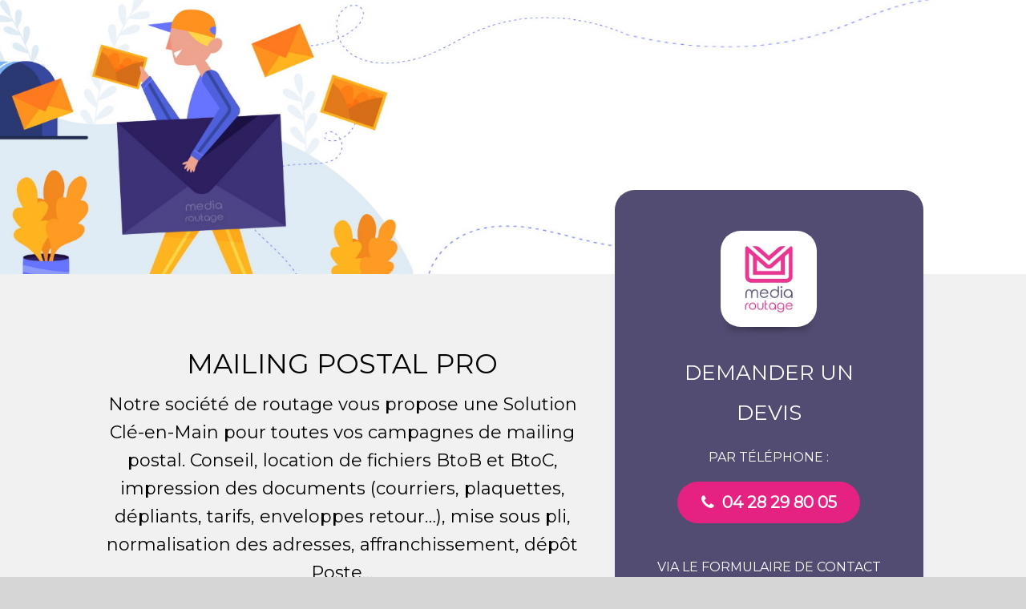

--- FILE ---
content_type: text/html; charset=UTF-8
request_url: https://www.routages.com/mailing-postal-pro/
body_size: 27958
content:
<!DOCTYPE html><html class="" lang="fr-FR" prefix="og: http://ogp.me/ns# fb: http://ogp.me/ns/fb# og: http://ogp.me/ns#"><head><meta http-equiv="Content-Type" content="text/html; charset=utf-8"/> <!--[if lte IE 8]> <script type="text/javascript" src="https://www.routages.com/wp-content/themes/Avada/assets/js/html5shiv.js"></script> <![endif]--><meta name="viewport" content="width=device-width, initial-scale=1" /><link rel="shortcut icon" href="https://www.routages.com/wp-content/uploads/2018/02/logo.jpg" type="image/x-icon" /><link rel="apple-touch-icon-precomposed" href="https://www.routages.com/wp-content/uploads/2018/02/logo.jpg"><link rel="apple-touch-icon-precomposed" sizes="114x114" href="https://www.routages.com/wp-content/uploads/2018/02/logo.jpg"><link rel="apple-touch-icon-precomposed" sizes="72x72" href="https://www.routages.com/wp-content/uploads/2018/02/logo.jpg"><link rel="apple-touch-icon-precomposed" sizes="144x144" href="https://www.routages.com/wp-content/uploads/2018/02/logo.jpg"><link media="all" href="https://www.routages.com/wp-content/cache/autoptimize/css/autoptimize_6d1ac656f1ab707a710d9bc252bad929.css" rel="stylesheet" /><title>Votre mailing postal Pro au prix d’un simple timbre avec Media Routage</title><meta name="description" content="A la recherche d’une offre qualitative pour votre mailing postal pro ? Media Routage, c’est 20 ans d’expérience au service des professionnels en France et en Europe. Découvrez une solution clé-en-main : conseil, location de bases de données, impression, mise sous pli, affranchissement, dépôt Poste."/><link rel="canonical" href="https://www.routages.com/mailing-postal-pro/" /><meta property="og:locale" content="fr_FR" /><meta property="og:type" content="article" /><meta property="og:title" content="Votre mailing postal Pro au prix d’un simple timbre avec Media Routage" /><meta property="og:description" content="A la recherche d’une offre qualitative pour votre mailing postal pro ? Media Routage, c’est 20 ans d’expérience au service des professionnels en France et en Europe. Découvrez une solution clé-en-main : conseil, location de bases de données, impression, mise sous pli, affranchissement, dépôt Poste." /><meta property="og:url" content="https://www.routages.com/mailing-postal-pro/" /><meta property="og:site_name" content="MEDIA ROUTAGE" /><meta property="article:publisher" content="https://www.facebook.com/routage/" /><meta property="og:image" content="https://www.routages.com/wp-content/uploads/2019/06/arrow-1.png" /><meta property="og:image:secure_url" content="https://www.routages.com/wp-content/uploads/2019/06/arrow-1.png" /><meta name="twitter:card" content="summary" /><meta name="twitter:description" content="A la recherche d’une offre qualitative pour votre mailing postal pro ? Media Routage, c’est 20 ans d’expérience au service des professionnels en France et en Europe. Découvrez une solution clé-en-main : conseil, location de bases de données, impression, mise sous pli, affranchissement, dépôt Poste." /><meta name="twitter:title" content="Votre mailing postal Pro au prix d’un simple timbre avec Media Routage" /><meta name="twitter:image" content="https://www.routages.com/wp-content/uploads/2019/06/arrow-1.png" /><link rel='dns-prefetch' href='//s.w.org' /><link rel="alternate" type="application/rss+xml" title="MEDIA ROUTAGE &raquo; Flux" href="https://www.routages.com/feed/" /><link rel="alternate" type="application/rss+xml" title="MEDIA ROUTAGE &raquo; Flux des commentaires" href="https://www.routages.com/comments/feed/" /><meta property="og:title" content="Mailing postal Pro"/><meta property="og:type" content="article"/><meta property="og:url" content="https://www.routages.com/mailing-postal-pro/"/><meta property="og:site_name" content="MEDIA ROUTAGE"/><meta property="og:description" content="Mailing postal pro
Notre société de routage vous propose une Solution Clé-en-Main pour toutes vos campagnes de mailing postal. Conseil, location de fichiers BtoB et BtoC, impression des documents (courriers, plaquettes, dépliants, tarifs, enveloppes retour…), mise sous pli,"/><meta property="og:image" content="https://www.routages.com/wp-content/uploads/2018/02/LOGO-MEDIAROUTAGE-VERTICAL.jpg"/> <script type="text/javascript">window._wpemojiSettings = {"baseUrl":"https:\/\/s.w.org\/images\/core\/emoji\/11\/72x72\/","ext":".png","svgUrl":"https:\/\/s.w.org\/images\/core\/emoji\/11\/svg\/","svgExt":".svg","source":{"concatemoji":"https:\/\/www.routages.com\/wp-includes\/js\/wp-emoji-release.min.js?ver=5.0.24"}};
			!function(e,a,t){var n,r,o,i=a.createElement("canvas"),p=i.getContext&&i.getContext("2d");function s(e,t){var a=String.fromCharCode;p.clearRect(0,0,i.width,i.height),p.fillText(a.apply(this,e),0,0);e=i.toDataURL();return p.clearRect(0,0,i.width,i.height),p.fillText(a.apply(this,t),0,0),e===i.toDataURL()}function c(e){var t=a.createElement("script");t.src=e,t.defer=t.type="text/javascript",a.getElementsByTagName("head")[0].appendChild(t)}for(o=Array("flag","emoji"),t.supports={everything:!0,everythingExceptFlag:!0},r=0;r<o.length;r++)t.supports[o[r]]=function(e){if(!p||!p.fillText)return!1;switch(p.textBaseline="top",p.font="600 32px Arial",e){case"flag":return s([55356,56826,55356,56819],[55356,56826,8203,55356,56819])?!1:!s([55356,57332,56128,56423,56128,56418,56128,56421,56128,56430,56128,56423,56128,56447],[55356,57332,8203,56128,56423,8203,56128,56418,8203,56128,56421,8203,56128,56430,8203,56128,56423,8203,56128,56447]);case"emoji":return!s([55358,56760,9792,65039],[55358,56760,8203,9792,65039])}return!1}(o[r]),t.supports.everything=t.supports.everything&&t.supports[o[r]],"flag"!==o[r]&&(t.supports.everythingExceptFlag=t.supports.everythingExceptFlag&&t.supports[o[r]]);t.supports.everythingExceptFlag=t.supports.everythingExceptFlag&&!t.supports.flag,t.DOMReady=!1,t.readyCallback=function(){t.DOMReady=!0},t.supports.everything||(n=function(){t.readyCallback()},a.addEventListener?(a.addEventListener("DOMContentLoaded",n,!1),e.addEventListener("load",n,!1)):(e.attachEvent("onload",n),a.attachEvent("onreadystatechange",function(){"complete"===a.readyState&&t.readyCallback()})),(n=t.source||{}).concatemoji?c(n.concatemoji):n.wpemoji&&n.twemoji&&(c(n.twemoji),c(n.wpemoji)))}(window,document,window._wpemojiSettings);</script> <!--[if lte IE 9]><link rel='stylesheet' id='avada-shortcodes-css'  href='https://www.routages.com/wp-content/themes/Avada/shortcodes.css?ver=3.9.1' type='text/css' media='all' /> <![endif]--> <!--[if lte IE 9]><link rel='stylesheet' id='avada-IE-fontawesome-css'  href='https://www.routages.com/wp-content/themes/Avada/assets/fonts/fontawesome/font-awesome.css?ver=3.9.1' type='text/css' media='all' /> <![endif]--> <!--[if lte IE 8]><link rel='stylesheet' id='avada-IE8-css'  href='https://www.routages.com/wp-content/themes/Avada/assets/css/ie8.css?ver=3.9.1' type='text/css' media='all' /> <![endif]--> <!--[if IE]><link rel='stylesheet' id='avada-IE-css'  href='https://www.routages.com/wp-content/themes/Avada/assets/css/ie.css?ver=3.9.1' type='text/css' media='all' /> <![endif]--> <script type='text/javascript' src='https://www.routages.com/wp-includes/js/jquery/jquery.js?ver=1.12.4'></script> <link rel='https://api.w.org/' href='https://www.routages.com/wp-json/' /><link rel="EditURI" type="application/rsd+xml" title="RSD" href="https://www.routages.com/xmlrpc.php?rsd" /><link rel="wlwmanifest" type="application/wlwmanifest+xml" href="https://www.routages.com/wp-includes/wlwmanifest.xml" /><meta name="generator" content="WordPress 5.0.24" /><link rel='shortlink' href='https://www.routages.com/?p=18242' /><link rel="alternate" type="application/json+oembed" href="https://www.routages.com/wp-json/oembed/1.0/embed?url=https%3A%2F%2Fwww.routages.com%2Fmailing-postal-pro%2F" /><link rel="alternate" type="text/xml+oembed" href="https://www.routages.com/wp-json/oembed/1.0/embed?url=https%3A%2F%2Fwww.routages.com%2Fmailing-postal-pro%2F&#038;format=xml" /> <!--[if IE 9]> <script>var _fusionParallaxIE9 = true;</script> <![endif]--><style type="text/css" id="wp-custom-css">/*
Vous pouvez ajouter du CSS personnalisé ici.

Cliquez sur l’icône d’aide ci-dessus pour en savoir plus.
*/
.contenu .fusion-row {
    max-width: 1170px !important;
	padding-left: 25px !important;
    padding-right: 25px !important;
}

/*.page-id-15610 .fusion-page-title-row, .page-id-15609 .fusion-page-title-row, .page-id-15592 .fusion-page-title-row {
    max-width: 1170px !important;
    padding-left: 0 !important;
}
.page-id-15610 .fusion-page-title-captions, .page-id-15609 .fusion-page-title-captions, .page-id-15592 .fusion-page-title-captions {
    width: 80%;
	padding-left: 25px !important;
}
.page-id-15610 .fusion-page-title-secondary, .page-id-15609 .fusion-page-title-secondary, .page-id-15592 .fusion-page-title-secondary {
    width: 20%;
	padding-right: 25px !important;
}*/
.post-content p {
    line-height: 20px;
    margin-bottom: 13px;
}
.angleterre.fusion-dropdown-submenu a {
    background: url(https://www.routages.com/wp-content/uploads/2017/06/United_Kingdom-menu.png) no-repeat 8px 10px transparent;
}
.benelux.fusion-dropdown-submenu a {
    background: url(https://www.routages.com/wp-content/uploads/2017/06/benelux-menu.png) no-repeat 8px 10px transparent;
}
.allemagne.fusion-dropdown-submenu a {
    background: url(https://www.routages.com/wp-content/uploads/2017/06/allemagne-menu.png) no-repeat 8px 10px transparent;
}
.angleterre.fusion-dropdown-submenu a, .allemagne.fusion-dropdown-submenu a, .benelux.fusion-dropdown-submenu a {
    padding-left: 42px;
}
.colone-contact h3 {
    border-bottom: 1px solid #ddd;
    border-top: 1px solid #ddd;
    padding-bottom: 10px;
    padding-top: 10px;
    text-transform: uppercase;
}
.sidebar-contact h4.widget-title {
    text-transform: uppercase;
    font-size: 19px;
    font-weight: 700;
}
.contact-sidebar {
    background: rgba(178, 166, 166, 0.27);
    padding: 25px;
}
.cta p {
    font-size: 20px;
}
.bloctoggleionweb2 {
    width: 25%;
	  margin: 0px !important;
}
.bloctoggleionweb {
    margin: 0px !important;
    width: 75%;
}
.bloctoggleionweb .fusion-column-wrapper {
    padding: 0px 13%;
}
.bloctoggleionweb2 .fusion-column-wrapper {
    padding: 0px 13%;
}
.bloctoggleionweb2 img {
    border-radius: 10px;
}
.bloctoggleionweb2 img {
    position: absolute;
    right: -83px;
    width: 300px !important;
	    z-index: 300;
	    top: 8%;
}
.bloctoggleionweb .fusion-accordian .panel-title .active .fa-fusion-box {
    background-color: #524e73 !important;
}
.bloctoggleionweb .fusion-accordian .panel-title .fusion-toggle-heading {
    margin-left: 40px;
    font-size: 18px!important;
    text-transform: uppercase;
}
.bloctoggleionweb .collapse.in {
    display: block;
    border-top: 1px solid #e5e4e3;
}

@media (max-width: 850px) {
.bloctoggleionweb2 img {
    display: none;
}
}
a.btncontactarticle {
    font-size: 16px;
    color: white !important;
    border: 1px solid white;
    padding: 10px 20px;
    border-radius: 60px;
    text-transform: uppercase;
    font-weight: 600;
}
a.btncontactarticle:hover {
    color: #e52382;
	background:white;
    border: 1px solid white;
}
.fusion-toggle-heading h3 {
    font-weight: 600;
    margin: 4px;
}
.post-content .articleblog a {
    color: black;
    text-decoration: underline;
}</style><style id='avada-stylesheet-inline-css' type='text/css'>.Avada_391{color:green;}body,html,html body.custom-background{background-color:#d7d6d6;}.fusion-mobile-menu-design-modern .fusion-mobile-nav-holder li a{padding-left:30px;padding-right:30px;}.fusion-mobile-menu-design-modern .fusion-mobile-nav-holder .fusion-mobile-nav-item .fusion-open-submenu{padding-right:35px;}.fusion-mobile-menu-design-modern .fusion-mobile-nav-holder .fusion-mobile-nav-item a{padding-left:30px;padding-right:30px;}.fusion-mobile-menu-design-modern .fusion-mobile-nav-holder .fusion-mobile-nav-item li a{padding-left:39px;}.fusion-mobile-menu-design-modern .fusion-mobile-nav-holder .fusion-mobile-nav-item li li a{padding-left:48px;}.fusion-mobile-menu-design-modern .fusion-mobile-nav-holder .fusion-mobile-nav-item li li li a{padding-left:57px;}.fusion-mobile-menu-design-modern .fusion-mobile-nav-holder .fusion-mobile-nav-item li li li li a{padding-left:66px;}.event-is-recurring:hover,.tooltip-shortcode,a:hover{color:#e52282;}#main .about-author .title a:hover,#main .post h2 a:hover,#slidingbar-area .fusion-accordian .panel-title a:hover,#slidingbar-area ul li a:hover,#wrapper .fusion-widget-area .current-menu-item > a,#wrapper .fusion-widget-area .current-menu-item > a:before,#wrapper .fusion-widget-area .current_page_item > a,#wrapper .fusion-widget-area .current_page_item > a:before,#wrapper .jtwt .jtwt_tweet a:hover,.content-box-percentage,.fusion-accordian .panel-title a:hover,.fusion-content-widget-area .widget .recentcomments:hover:before,.fusion-content-widget-area .widget li a:hover,.fusion-content-widget-area .widget li a:hover:before,.fusion-content-widget-area .widget_archive li a:hover:before,.fusion-content-widget-area .widget_categories li a:hover,.fusion-content-widget-area .widget_categories li a:hover:before,.fusion-content-widget-area .widget_links li a:hover:before,.fusion-content-widget-area .widget_nav_menu li a:hover:before,.fusion-content-widget-area .widget_pages li a:hover:before,.fusion-content-widget-area .widget_recent_entries li a:hover:before,.fusion-copyright-notice a:hover,.fusion-date-and-formats .fusion-format-box i,.fusion-filters .fusion-filter.fusion-active a,.fusion-footer-widget-area .fusion-accordian .panel-title a:hover,.fusion-footer-widget-area .fusion-tabs-widget .tab-holder .news-list li .post-holder a:hover,.fusion-footer-widget-area .widget li a:hover:before,.fusion-footer-widget-area a:hover,.fusion-footer-widget-area ul li a:hover,.fusion-login-box a:hover,.fusion-popover,.fusion-read-more:hover:after,.more a:hover:after,.pagination-next:hover:after,.pagination-prev:hover:before,.price > .amount,.price ins .amount,.project-content .project-info .project-info-box a:hover,.side-nav .arrow:hover:after,.side-nav li.current_page_ancestor > a,.side-nav ul > li.current_page_item > a,.single-navigation a[rel=next]:hover:after,.single-navigation a[rel=prev]:hover:before,.slidingbar-area .widget li a:hover:before,.slidingbar-area a:hover,.star-rating span:before,.star-rating:before,.tooltip-shortcode,h5.toggle:hover a,span.dropcap{color:#e52282;}.fusion-accordian .panel-title a:hover .fa-fusion-box{background-color:#e52282 !important;border-color:#e52282 !important;}.fusion-content-widget-area .fusion-image-wrapper .fusion-rollover .fusion-rollover-content a:hover{color:#333333;}.star-rating span:before,.star-rating:before{color:#e52282;}#slidingbar-area .tagcloud a:hover,.fusion-footer-widget-area .tagcloud a:hover,.tagcloud a:hover{color:#FFFFFF;text-shadow:none;-webkit-text-shadow:none;-moz-text-shadow:none;}#nav ul li > a:hover,#sticky-nav ul li > a:hover,#wrapper .fusion-tabs-widget .tab-holder .tabs li.active a,#wrapper .fusion-tabs.classic .nav-tabs > li.active .tab-link,#wrapper .fusion-tabs.classic .nav-tabs > li.active .tab-link:focus,#wrapper .fusion-tabs.classic .nav-tabs > li.active .tab-link:hover,#wrapper .fusion-tabs.vertical-tabs.classic .nav-tabs > li.active .tab-link,#wrapper .post-content blockquote,.fusion-filters .fusion-filter.fusion-active a,.fusion-hide-pagination-text .pagination-next:hover,.fusion-hide-pagination-text .pagination-prev:hover,.pagination .current,.pagination a.inactive:hover,.progress-bar-content,.reading-box,.tagcloud a:hover{border-color:#e52282;}#wrapper .side-nav li.current_page_item a{border-right-color:#e52282;border-left-color:#e52282;}#toTop:hover,#wrapper .search-table .search-button input[type="submit"]:hover,.circle-yes ul li:before,.fusion-accordian .panel-title .active .fa-fusion-box,.fusion-date-and-formats .fusion-date-box,.pagination .current,.progress-bar-content,.table-2 table thead,.tagcloud a:hover,ul.arrow li:before,ul.circle-yes li:before{background-color:#e52282;}#fusion-gmap-container,#main,#sliders-container,#wrapper,.fusion-separator .icon-wrapper,body,html{background-color:#ffffff;}.fusion-footer-widget-area{background-color:#e9eaee;border-color:#e9eaee;background-attachment:fixed;background-position:top center;padding-top:5px;padding-bottom:0px;}#wrapper .fusion-footer-widget-area .fusion-tabs-widget .tab-holder .tabs li{border-color:#e9eaee;}.fusion-footer-copyright-area{background-color:#ffffff;border-color:#eaeaea;padding-top:5px;padding-bottom:5px;}.sep-boxed-pricing .panel-heading{background-color:#c46299;border-color:#c46299;}.full-boxed-pricing.fusion-pricing-table .standout .panel-heading h3,.fusion-pricing-table .panel-body .price .decimal-part,.fusion-pricing-table .panel-body .price .integer-part{color:#c46299;}.fusion-image-wrapper .fusion-rollover{background-image:linear-gradient(top, rgba(232,144,194,0.85) 0%, rgba(214,90,160,0.85) 100%);background-image:-webkit-gradient(linear, left top, left bottom, color-stop(0, rgba(232,144,194,0.85)), color-stop(1, rgba(214,90,160,0.85)));background-image:filter: progid:DXImageTransform.Microsoft.gradient(startColorstr=#e890c2, endColorstr=#d65aa0), progid: DXImageTransform.Microsoft.Alpha(Opacity=0);background-image:-webkit-linear-gradient(top, rgba(232,144,194,0.85) 0%, rgba(214,90,160,0.85) 100%);background-image:-moz-linear-gradient(top, rgba(232,144,194,0.85) 0%, rgba(214,90,160,0.85) 100%);background-image:-ms-linear-gradient(top, rgba(232,144,194,0.85) 0%, rgba(214,90,160,0.85) 100%);background-image:-o-linear-gradient(top, rgba(232,144,194,0.85) 0%, rgba(214,90,160,0.85) 100%);transform:translateY(100%);-webkit-transform:translateY(100%);-moz-transform:translateY(100%);-ms-transform:translateY(100%);-o-transform:translateY(100%);}.no-cssgradients .fusion-image-wrapper .fusion-rollover{background:#e890c2;}.fusion-image-wrapper:hover .fusion-rollover{filter:progid:DXImageTransform.Microsoft.gradient(startColorstr=#e890c2, endColorstr=#d65aa0), progid: DXImageTransform.Microsoft.Alpha(Opacity=100);transform:translateY(0%);-webkit-transform:translateY(0%);-moz-transform:translateY(0%);-ms-transform:translateY(0%);-o-transform:translateY(0%);}#main .comment-submit,#reviews input#submit,.button-default,.button.default,.comment-form input[type="submit"],.fusion-button-default,.fusion-portfolio-one .fusion-button,.ticket-selector-submit-btn[type=submit],.wpcf7-form input[type="submit"],.wpcf7-submit{background:#e890c2;color:#ffffff;background-image:-webkit-gradient( linear, left bottom, left top, from( #d65aa0 ), to( #e890c2 ) );background-image:linear-gradient( to top, #d65aa0, #e890c2 );background-image:-webkit-linear-gradient( to top, #d65aa0, #e890c2 );background-image:-moz-linear-gradient( to top, #d65aa0, #e890c2 );background-image:-ms-linear-gradient( to top, #d65aa0, #e890c2 );background-image:-o-linear-gradient( to top, #d65aa0, #e890c2 );filter:progid:DXImageTransform.Microsoft.gradient(startColorstr=#e890c2, endColorstr=#d65aa0);transition:all .2s;-webkit-transition:all .2s;-moz-transition:all .2s;-ms-transition:all .2s;-o-transition:all .2s;}.link-type-button-bar .fusion-read-more,.no-cssgradients #main .comment-submit,.no-cssgradients #reviews input#submit,.no-cssgradients .button-default,.no-cssgradients .button.default,.no-cssgradients .comment-form input[type="submit"],.no-cssgradients .fusion-button-default,.no-cssgradients .fusion-portfolio-one .fusion-button,.no-cssgradients .ticket-selector-submit-btn[type="submit"],.no-cssgradients .wpcf7-form input[type="submit"],.no-cssgradients .wpcf7-submit{background:#e890c2;}#main .comment-submit:hover,#reviews input#submit:hover,.button-default:hover,.button.default:hover,.comment-form input[type="submit"]:hover,.fusion-button-default:hover,.fusion-portfolio-one .fusion-button:hover,.ticket-selector-submit-btn[type="submit"]:hover,.wpcf7-form input[type="submit"]:hover,.wpcf7-submit:hover{background:#d65aa0;color:#ffffff;background-image:-webkit-gradient( linear, left bottom, left top, from( #e890c2 ), to( #d65aa0 ) );background-image:linear-gradient( to top, #e890c2, #d65aa0 );background-image:-webkit-linear-gradient( to top, #e890c2, #d65aa0 );background-image:-moz-linear-gradient( to top, #e890c2, #d65aa0 );background-image:-ms-linear-gradient( to top, #e890c2, #d65aa0 );background-image:-o-linear-gradient( to top, #e890c2, #d65aa0 );filter:progid:DXImageTransform.Microsoft.gradient(startColorstr=#d65aa0, endColorstr=#e890c2);}.no-cssgradients #main .comment-submit:hover,.no-cssgradients #reviews input#submit:hover,.no-cssgradients .button-default:hover,.no-cssgradients .comment-form input[type="submit"]:hover,.no-cssgradients .fusion-button-default:hover,.no-cssgradients .fusion-portfolio-one .fusion-button:hover,.no-cssgradients .ticket-selector-submit-btn[type="submit"]:hover,.no-cssgradients .wpcf7-form input[type="submit"]:hover,.no-cssgradients .wpcf7-submit:hover,.no-cssgradinets .button.default:hover{background:#d65aa0 !important;}.link-type-button-bar .fusion-read-more,.link-type-button-bar .fusion-read-more:after,.link-type-button-bar .fusion-read-more:before{color:#ffffff;}.link-type-button-bar .fusion-read-more:hover,.link-type-button-bar .fusion-read-more:hover:after,.link-type-button-bar .fusion-read-more:hover:before,.link-type-button-bar.link-area-box:hover .fusion-read-more,.link-type-button-bar.link-area-box:hover .fusion-read-more:after,.link-type-button-bar.link-area-box:hover .fusion-read-more:before{color:#ffffff !important;}.fusion-image-wrapper .fusion-rollover .fusion-rollover-gallery,.fusion-image-wrapper .fusion-rollover .fusion-rollover-link{background-color:#ffffff;width:60px;height:60px;}.fusion-image-wrapper .fusion-rollover .fusion-rollover-content .fusion-product-buttons a:before,.fusion-image-wrapper .fusion-rollover .fusion-rollover-content .fusion-rollover-categories,.fusion-image-wrapper .fusion-rollover .fusion-rollover-content .fusion-rollover-categories a,.fusion-image-wrapper .fusion-rollover .fusion-rollover-content .fusion-rollover-title a,.fusion-image-wrapper .fusion-rollover .fusion-rollover-content .price *,.fusion-image-wrapper .fusion-rollover .fusion-rollover-content a,.fusion-rollover .fusion-rollover-content .fusion-rollover-title{color:#ffffff;}.fusion-page-title-bar{border-color:#524e73;background-image:url("https://www.routages.com/wp-content/uploads/2019/06/pattern.png");background-color:#524e73;background-size:cover;height:120px;-webkit-background-size:cover;-moz-background-size:cover;-ms-background-size:cover;-o-background-size:cover;}.fusion-footer-copyright-area > .fusion-row,.fusion-footer-widget-area > .fusion-row{padding-left:10%;padding-right:10%;}.fontawesome-icon.circle-yes{background-color:#333333;}.content-box-shortcode-timeline,.fontawesome-icon.circle-yes{border-color:#333333;}.fontawesome-icon,.fontawesome-icon.circle-yes,.post-content .error-menu li:after,.post-content .error-menu li:before{color:#ffffff;}.fusion-title .title-sep,.fusion-title.sep-underline,.product .product-border{border-color:#e0dede;}.checkout .payment_methods .payment_box,.post-content blockquote,.review blockquote q{background-color:#f6f6f6;}.fusion-testimonials .author:after{border-top-color:#f6f6f6;}.post-content blockquote,.review blockquote q{color:#747474;}#nav ul li ul li a,#sticky-nav ul li ul li a,#wrapper #nav ul li ul li > a,#wrapper #sticky-nav ul li ul li > a,.avada-container h3,.comment-form input[type="submit"],.ei-title h3,.fusion-blog-shortcode .fusion-timeline-date,.fusion-image-wrapper .fusion-rollover .fusion-rollover-content .fusion-rollover-categories,.fusion-image-wrapper .fusion-rollover .fusion-rollover-content .fusion-rollover-title,.fusion-image-wrapper .fusion-rollover .fusion-rollover-content .price,.fusion-image-wrapper .fusion-rollover .fusion-rollover-content a,.fusion-load-more-button,.fusion-page-title-bar h3,.meta .fusion-date,.more,.post-content blockquote,.project-content .project-info h4,.review blockquote div strong,.review blockquote q,.ticket-selector-submit-btn[type="submit"],.wpcf7-form input[type="submit"],body{font-family:'Montserrat', Arial, Helvetica, sans-serif;font-weight:400;}#slidingbar-area h3,.avada-container h3,.comment-form input[type="submit"],.fusion-footer-widget-area .widget-title,.fusion-footer-widget-area h3,.fusion-load-more-button,.project-content .project-info h4,.review blockquote div strong,.ticket-selector-submit-btn[type="submit"],.wpcf7-form input[type="submit"]{font-weight:bold;}.meta .fusion-date,.post-content blockquote,.review blockquote q{font-style:italic;}.side-nav li a{font-family:'Montserrat', Arial, Helvetica, sans-serif;font-weight:400;font-size:14px;}#main .post h2,#main .reading-box h2,#main h2,#wrapper .fusion-tabs-widget .tab-holder .tabs li a,.ei-title h2,.fusion-accordian .panel-heading a,.fusion-accordian .panel-title,.fusion-author .fusion-author-title,.fusion-carousel-title,.fusion-content-widget-area .widget h4,.fusion-countdown-heading,.fusion-countdown-subheading,.fusion-flip-box .flip-box-heading-back,.fusion-header-tagline,.fusion-image-wrapper .fusion-rollover .fusion-rollover-content .fusion-rollover-title,.fusion-image-wrapper .fusion-rollover .fusion-rollover-content .fusion-rollover-title a,.fusion-modal .modal-title,.fusion-page-title-bar h1,.fusion-person .person-desc .person-author .person-author-wrapper,.fusion-pricing-table .pricing-row,.fusion-pricing-table .title-row,.fusion-tabs .nav-tabs  li .fusion-tab-heading,.fusion-title h3,.main-flex .slide-content h2,.main-flex .slide-content h3,.popover .popover-title,.post-content h1,.post-content h2,.post-content h3,.post-content h4,.post-content h5,.post-content h6,.project-content h3,.share-box h4,table th{font-family:'Montserrat', Arial, Helvetica, sans-serif;}.project-content .project-info h4{font-family:'Montserrat', Arial, Helvetica, sans-serif;}#main .post h2,#main .reading-box h2,#main h2,#wrapper .fusion-tabs-widget .tab-holder .tabs li a,.ei-title h2,.fusion-accordian .panel-heading a,.fusion-accordian .panel-title,.fusion-author .fusion-author-title,.fusion-carousel-title,.fusion-content-widget-area .widget h4,.fusion-flip-box .flip-box-heading-back,.fusion-header-tagline,.fusion-image-wrapper .fusion-rollover .fusion-rollover-content .fusion-rollover-title,.fusion-image-wrapper .fusion-rollover .fusion-rollover-content .fusion-rollover-title a,.fusion-modal .modal-title,.fusion-page-title-bar h1,.fusion-person .person-desc .person-author .person-author-wrapper,.fusion-pricing-table .pricing-row,.fusion-pricing-table .title-row,.fusion-tabs .nav-tabs  li .fusion-tab-heading,.fusion-title h3,.main-flex .slide-content h2,.main-flex .slide-content h3,.popover .popover-title,.post-content h1,.post-content h2,.post-content h3,.post-content h4,.post-content h5,.post-content h6,.project-content h3,.share-box h4,table th{font-weight:400;}#slidingbar-area .widget-title,#slidingbar-area h3,.fusion-footer-widget-area .widget-title,.fusion-footer-widget-area h3{font-family:'Montserrat', Arial, Helvetica, sans-serif;font-weight:400;}.fusion-content-widget-area .jtwt .jtwt_tweet,.fusion-widget-area .slide-excerpt h2,.jtwt .jtwt_tweet,body{font-size:15px;line-height:23px;}#slidingbar-area ul,.fusion-footer-widget-area ul,.fusion-tabs-widget .tab-holder .news-list li .post-holder .meta,.fusion-tabs-widget .tab-holder .news-list li .post-holder a,.project-content .project-info h4{font-size:15px;line-height:23px;}.counter-box-content,.fusion-alert,.fusion-blog-layout-timeline .fusion-timeline-date,.fusion-progressbar .sr-only,.post-content blockquote,.review blockquote q{font-size:15px;}#side-header .fusion-contact-info,#side-header .header-social .top-menu,.fusion-accordian .panel-body,.fusion-widget-area .slide-excerpt h2,.post-content blockquote,.project-content .project-info h4,.review blockquote q,body{line-height:27px;}.fusion-page-title-bar .fusion-breadcrumbs,.fusion-page-title-bar .fusion-breadcrumbs li,.fusion-page-title-bar .fusion-breadcrumbs li a{font-size:13px;}.sidebar .widget h4{font-size:15px;}#slidingbar-area .widget-title,#slidingbar-area h3{font-size:13px;line-height:13px;}.fusion-footer-widget-area .widget-title,.fusion-footer-widget-area h3{font-size:13px;line-height:13px;}.fusion-copyright-notice{font-size:12px;}#main .fusion-row,#slidingbar-area .fusion-row,.fusion-footer-copyright-area .fusion-row,.fusion-footer-widget-area .fusion-row,.fusion-page-title-row,.tfs-slider .slide-content-container .slide-content{max-width:100%;}.post-content h1{font-size:34px;line-height:48px;}#main .fusion-portfolio h2,#wrapper  #main .post h2,#wrapper #main .post-content .fusion-title h2,#wrapper #main .post-content .title h2,#wrapper .fusion-title h2,#wrapper .post-content h2,#wrapper .title h2,h2.entry-title{font-size:21px;line-height:41px;}#main .fusion-portfolio h2,#wrapper #main .post h2,#wrapper #main .post-content .fusion-title h2,#wrapper #main .post-content .title h2,#wrapper .fusion-title h2,#wrapper .post-content h2,#wrapper .title h2,h2.entry-title{line-height:27px;}#wrapper #main .fusion-portfolio-content > h2.entry-title,#wrapper #main .fusion-post-content > .blog-shortcode-post-title,#wrapper #main .fusion-post-content > h2.entry-title,#wrapper #main .post > h2.entry-title,#wrapper .fusion-events-shortcode .fusion-events-meta h2{font-size:21px;line-height:27px;}#wrapper #main #comments .fusion-title h3,#wrapper #main #respond .fusion-title h3,#wrapper #main .about-author .fusion-title h3,#wrapper #main .related-posts .fusion-title h3,#wrapper #main .related.products .fusion-title h3{font-size:21px;line-height:32px;}.fusion-person .person-author-wrapper .person-name,.post-content h3,.project-content h3{font-size:18px;line-height:24px;}.fusion-modal .modal-title{font-size:18px;line-height:36px;}.fusion-carousel-title,.fusion-person .person-author-wrapper .person-title,.fusion-portfolio-post .fusion-portfolio-content h4,.fusion-rollover .fusion-rollover-content .fusion-rollover-title,.post-content h4{font-size:15px;line-height:20px;}#wrapper .fusion-tabs-widget .tab-holder .tabs li a,.fusion-flip-box .flip-box-heading-back,.person-author-wrapper,.popover .popover-title{font-size:15px;}.fusion-accordian .panel-title,.fusion-sharing-box h4,.fusion-tabs .nav-tabs > li .fusion-tab-heading,.fusion-widget-area .fusion-accordian .panel-title{font-size:15px;line-height:30px;}.post-content h5{font-size:12px;line-height:18px;}.post-content h6{font-size:11px;line-height:17px;}.ei-title h2{font-size:42px;line-height:63px;color:#333333;}.ei-title h3{font-size:20px;line-height:30px;color:#747474;}#wrapper .fusion-events-shortcode .fusion-events-meta h4,.fusion-carousel-meta,.fusion-image-wrapper .fusion-rollover .fusion-rollover-content .fusion-rollover-categories,.fusion-image-wrapper .fusion-rollover .fusion-rollover-content .fusion-rollover-categories a,.fusion-recent-posts .columns .column .meta,.fusion-single-line-meta{font-size:12px;line-height:18px;}.fusion-carousel-meta,.fusion-meta,.fusion-meta-info,.fusion-recent-posts .columns .column .meta,.post .single-line-meta{font-size:12px;}.fusion-image-wrapper .fusion-rollover .fusion-rollover-content .fusion-product-buttons a,.product-buttons a{font-size:12px;line-height:18px;}.page-links,.pagination,.pagination .pagination-next,.pagination .pagination-prev{font-size:12px;}#wrapper .fusion-tabs-widget .tab-holder .news-list li .post-holder .meta,#wrapper .meta,.fusion-blog-timeline-layout .fusion-timeline-date,.fusion-content-widget-area .jtwt,.fusion-content-widget-area .widget .recentcomments,.fusion-content-widget-area .widget_archive li,.fusion-content-widget-area .widget_categories li,.fusion-content-widget-area .widget_links li,.fusion-content-widget-area .widget_meta li,.fusion-content-widget-area .widget_nav_menu li,.fusion-content-widget-area .widget_pages li,.fusion-content-widget-area .widget_recent_entries li,.fusion-rollover .price .amount,.post .post-content,.post-content blockquote,.project-content .project-info h4,.quantity .minus,.quantity .plus,.quantity .qty,.review blockquote div,.search input,.title-row,body{color:#000000;}.fusion-post-content h1,.post-content h1,.title h1{color:#000000;}#main .post h2,.cart-empty,.fusion-post-content h2,.fusion-title h2,.post-content h2,.search-page-search-form h2,.title h2{color:#000000;}.fusion-post-content h3,.fusion-title h3,.person-author-wrapper span,.post-content h3,.product-title,.project-content h3,.title h3{color:#000000;}#wrapper .fusion-tabs-widget .tab-holder .tabs li a,.fusion-accordian .panel-title a,.fusion-carousel-title,.fusion-content-widget-area .widget h4,.fusion-post-content h4,.fusion-tabs .nav-tabs > li .fusion-tab-heading,.fusion-title h4,.post-content h4,.project-content .project-info h4,.share-box h4,.title h4{color:#000000;}.fusion-post-content h5,.fusion-title h5,.post-content h5,.title h5{color:#000000;}.fusion-post-content h6,.fusion-title h6,.post-content h6,.title h6{color:#000000;}.fusion-page-title-bar h1,.fusion-page-title-bar h3{color:#ffffff;}.sep-boxed-pricing .panel-heading h3{color:#333333;}.full-boxed-pricing.fusion-pricing-table .panel-heading h3{color:#333333;}#main .post h2 a,.about-author .title a,.fusion-content-widget-area .widget .recentcomments,.fusion-content-widget-area .widget li a,.fusion-content-widget-area .widget li a:before,.fusion-content-widget-area .widget_categories li,.fusion-load-more-button,.fusion-rollover a,.project-content .project-info .project-info-box a,.shop_attributes tr th,.single-navigation a[rel="next"]:after,.single-navigation a[rel="prev"]:before,body a,body a:after,body a:before{color:#000000;}body #toTop:before{color:#fff;}.fusion-page-title-bar .fusion-breadcrumbs,.fusion-page-title-bar .fusion-breadcrumbs a{color:#ffffff;}#slidingbar-area .fusion-title > *,#slidingbar-area .widget-title,#slidingbar-area h3{color:#DDDDDD;}#slidingbar-area,#slidingbar-area .fusion-column,#slidingbar-area .jtwt,#slidingbar-area .jtwt .jtwt_tweet{color:#8C8989;} #slidingbar-area .jtwt .jtwt_tweet a,#slidingbar-area .fusion-accordian .panel-title a,#wrapper #slidingbar-area .fusion-tabs-widget .tab-holder .tabs li a,.slidingbar-area .widget li a:before,.slidingbar-area a{color:#BFBFBF;}.sidebar .widget .heading h4,.sidebar .widget h4{color:#333333;}.sidebar .widget .heading .widget-title,.sidebar .widget .widget-title{background-color:transparent;}.fusion-footer-widget-area .widget-title,.fusion-footer-widget-area h3,.fusion-footer-widget-column .product-title{color:#DDDDDD;}.fusion-copyright-notice,.fusion-footer-widget-area,.fusion-footer-widget-area .jtwt,.fusion-footer-widget-area .jtwt .jtwt_tweet,.fusion-footer-widget-area article.col{color:#333333;}#wrapper .fusion-footer-widget-area .fusion-tabs-widget .tab-holder .tabs li a,.fusion-copyright-notice a,.fusion-footer-widget-area .fusion-accordian .panel-title a,.fusion-footer-widget-area .fusion-tabs-widget .tab-holder .news-list li .post-holder a,.fusion-footer-widget-area .jtwt .jtwt_tweet a,.fusion-footer-widget-area .widget li a:before,.fusion-footer-widget-area a{color:#000000;}#customer_login .col-1,#customer_login .col-2,#customer_login h2,#customer_login_box,#reviews li .comment-text,#small-nav,#wrapper .fusion-tabs-widget .tab-holder,#wrapper .side-nav li a,#wrapper .side-nav li.current_page_item li a,.avada-skin-rev,.chzn-container-single .chzn-single,.chzn-container-single .chzn-single div,.chzn-drop,.commentlist .the-comment,.es-carousel-wrapper.fusion-carousel-small .es-carousel ul li img,.fusion-accordian .fusion-panel,.fusion-author .fusion-author-social,.fusion-blog-layout-grid .post .flexslider,.fusion-blog-layout-grid .post .fusion-content-sep,.fusion-blog-layout-grid .post .post-wrapper,.fusion-content-widget-area .widget .recentcomments,.fusion-content-widget-area .widget li a,.fusion-content-widget-area .widget_archive li,.fusion-content-widget-area .widget_categories li,.fusion-content-widget-area .widget_links li,.fusion-content-widget-area .widget_meta li,.fusion-content-widget-area .widget_nav_menu li,.fusion-content-widget-area .widget_pages li,.fusion-content-widget-area .widget_recent_entries li,.fusion-counters-box .fusion-counter-box .counter-box-border,.fusion-filters,.fusion-hide-pagination-text .pagination-next,.fusion-hide-pagination-text .pagination-prev,.fusion-layout-timeline .post,.fusion-layout-timeline .post .flexslider,.fusion-layout-timeline .post .fusion-content-sep,.fusion-portfolio .fusion-portfolio-boxed .fusion-content-sep,.fusion-portfolio .fusion-portfolio-boxed .fusion-portfolio-post-wrapper,.fusion-portfolio-one .fusion-portfolio-boxed .fusion-portfolio-post-wrapper,.fusion-tabs.vertical-tabs.clean .nav-tabs li .tab-link,.fusion-timeline-arrow,.fusion-timeline-date,.input-radio,.ls-avada,.page-links a,.pagination a.inactive,.panel.entry-content,.post .fusion-meta-info,.price_slider_wrapper,.progress-bar,.project-content .project-info .project-info-box,.quantity,.quantity .minus,.quantity .qty,.search-page-search-form,.sep-dashed,.sep-dotted,.sep-double,.sep-single,.side-nav,.side-nav li a,.single-navigation,.table,.table > tbody > tr > td,.table > tbody > tr > th,.table > tfoot > tr > td,.table > tfoot > tr > th,.table > thead > tr > td,.table > thead > tr > th,.table-1 table,.table-1 table th,.table-1 tr td,.table-2 table thead,.table-2 tr td,.tabs-vertical .tabs-container .tab_content,.tabs-vertical .tabset,.tagcloud a,.tkt-slctr-tbl-wrap-dv table,.tkt-slctr-tbl-wrap-dv tr td,h5.toggle.active + .toggle-content,tr td{border-color:#e0dede;}.price_slider_wrapper .ui-widget-content{background-color:#e0dede;}.fusion-load-more-button{background-color:#ebeaea;}.fusion-load-more-button:hover{background-color:rgba(235,234,234,0.8);}.quantity .minus,.quantity .plus{background-color:#fbfaf9;}.quantity .minus:hover,.quantity .plus:hover{background-color:#ffffff;}.sb-toggle-wrapper .sb-toggle:after{color:#ffffff;}#slidingbar-area .product_list_widget li,#slidingbar-area .widget_categories li a,#slidingbar-area .widget_recent_entries ul li,#slidingbar-area li.recentcomments,#slidingbar-area ul li a{border-bottom-color:#282A2B;}#slidingbar-area .fusion-accordian .fusion-panel,#slidingbar-area .tagcloud a,#wrapper #slidingbar-area .fusion-tabs-widget .tab-holder,#wrapper #slidingbar-area .fusion-tabs-widget .tab-holder .news-list li{border-color:#282A2B;}#wrapper .fusion-footer-widget-area .fusion-tabs-widget .tab-holder,#wrapper .fusion-footer-widget-area .fusion-tabs-widget .tab-holder .news-list li,.fusion-footer-widget-area .fusion-accordian .fusion-panel,.fusion-footer-widget-area .product_list_widget li,.fusion-footer-widget-area .tagcloud a,.fusion-footer-widget-area .widget_categories li a,.fusion-footer-widget-area .widget_recent_entries li,.fusion-footer-widget-area li.recentcomments,.fusion-footer-widget-area ul li a{border-color:#505152;}#comment-input input,#comment-textarea textarea,#wrapper .search-table .search-field input,.avada-select .select2-container .select2-choice,.avada-select .select2-container .select2-choice2,.avada-select-parent select,.chzn-container .chzn-drop,.chzn-container-single .chzn-single,.comment-form-comment textarea,.input-text,.main-nav-search-form input,.post-password-form .password,.search-page-search-form input,.wpcf7-captchar,.wpcf7-form .wpcf7-date,.wpcf7-form .wpcf7-number,.wpcf7-form .wpcf7-quiz,.wpcf7-form .wpcf7-select,.wpcf7-form .wpcf7-text,.wpcf7-form textarea,input.s,input[type="text"],select,textarea{background-color:#ffffff;}#wrapper .select-arrow,.avada-select-parent .select-arrow{background-color:#ffffff;}#comment-input .placeholder,#comment-input input,#comment-textarea .placeholder,#comment-textarea textarea,#wrapper .search-table .search-field input,.avada-select .select2-container .select2-choice,.avada-select .select2-container .select2-choice2,.avada-select-parent select,.chzn-container .chzn-drop,.chzn-container-single .chzn-single,.comment-form-comment textarea,.input-text,.main-nav-search-form input,.post-password-form .password,.search-page-search-form input,.wpcf7-captchar,.wpcf7-form .wpcf7-date,.wpcf7-form .wpcf7-number,.wpcf7-form .wpcf7-quiz,.wpcf7-form .wpcf7-select,.wpcf7-form .wpcf7-text,.wpcf7-form textarea,.wpcf7-select-parent .select-arrow,input.s,input.s .placeholder,input[type="text"],select,textarea{color:#666666;}#comment-input input::-webkit-input-placeholder,#comment-textarea textarea::-webkit-input-placeholder,.comment-form-comment textarea::-webkit-input-placeholder,.input-text::-webkit-input-placeholder,.post-password-form .password::-webkit-input-placeholder,.searchform .s::-webkit-input-placeholder,input#s::-webkit-input-placeholder{color:#666666;}#comment-input input:-moz-placeholder,#comment-textarea textarea:-moz-placeholder,.comment-form-comment textarea:-moz-placeholder,.input-text:-moz-placeholder,.post-password-form .password:-moz-placeholder,.searchform .s:-moz-placeholder,input#s:-moz-placeholder{color:#666666;}#comment-input input::-moz-placeholder,#comment-textarea textarea::-moz-placeholder,.comment-form-comment textarea::-moz-placeholder,.input-text::-moz-placeholder,.post-password-form .password::-moz-placeholder,.searchform .s::-moz-placeholder,input#s::-moz-placeholder{color:#666666;}#comment-input input:-ms-input-placeholder,#comment-textarea textarea:-ms-input-placeholder,.comment-form-comment textarea:-ms-input-placeholder,.input-text:-ms-input-placeholder,.post-password-form .password::-ms-input-placeholder,.searchform .s:-ms-input-placeholder,input#s:-ms-input-placeholder{color:#666666;}#comment-input input,#comment-textarea textarea,#wrapper .search-table .search-field input,.avada-select .select2-container .select2-choice,.avada-select .select2-container .select2-choice .select2-arrow,.avada-select .select2-container .select2-choice2 .select2-arrow,.avada-select-parent .select-arrow,.avada-select-parent select,.chzn-container .chzn-drop,.chzn-container-single .chzn-single,.comment-form-comment textarea,.gravity-select-parent .select-arrow,.input-text,.main-nav-search-form input,.post-password-form .password,.search-page-search-form input,.select-arrow,.wpcf7-captchar,.wpcf7-form .wpcf7-date,.wpcf7-form .wpcf7-number,.wpcf7-form .wpcf7-quiz,.wpcf7-form .wpcf7-select,.wpcf7-form .wpcf7-text,.wpcf7-form textarea,.wpcf7-select-parent .select-arrow,input.s,input[type="text"],select,textarea{border-color:#d2d2d2;}#comment-input input,.avada-select .select2-container .select2-choice,.avada-select-parent select,.chzn-container .chzn-drop,.chzn-container-single .chzn-single,.input-text:not(textarea),.main-nav-search-form input,.post-password-form .password,.search-page-search-form input,.searchform .search-table .search-field input,.wpcf7-captchar,.wpcf7-form .wpcf7-date,.wpcf7-form .wpcf7-number,.wpcf7-form .wpcf7-quiz,.wpcf7-form .wpcf7-select,.wpcf7-form .wpcf7-text,input.s,input[type="text"],select{height:29px;padding-top:0;padding-bottom:0;}.avada-select .select2-container .select2-choice .select2-arrow,.avada-select .select2-container .select2-choice2 .select2-arrow,.searchform .search-table .search-button input[type="submit"]{height:29px;width:29px;line-height:29px;}.select2-container .select2-choice > .select2-chosen{line-height:29px;}.select-arrow,.select2-arrow{color:#d2d2d2;}.fusion-page-title-bar h1{font-size:24px;line-height:normal;}.fusion-page-title-bar h3{font-size:14px;line-height:26px;}body.has-sidebar #content{width:calc(100% - 21% - 6%);}body.has-sidebar #main .sidebar{width:21%;}body.has-sidebar.double-sidebars #content{width:calc(100% - 21% - 21% - 6%);margin-left:calc(21% + 3%);}body.has-sidebar.double-sidebars #main #sidebar{width:21%;margin-left:calc(3% - (100% - 21%));}body.has-sidebar.double-sidebars #main #sidebar-2{width:21%;margin-left:3%;}#main .sidebar{background-color:transparent;padding:10%;}.fusion-accordian .panel-title a .fa-fusion-box{background-color:#333333;}.progress-bar-content{background-color:#e67fb9;border-color:#e67fb9;}.content-box-percentage{color:#e67fb9;}.progress-bar{background-color:#f6f6f6;border-color:#f6f6f6;}#wrapper .fusion-date-and-formats .fusion-format-box, .tribe-mini-calendar-event .list-date .list-dayname{background-color:#eef0f2;}.fusion-carousel .fusion-carousel-nav .fusion-nav-next,.fusion-carousel .fusion-carousel-nav .fusion-nav-prev{background-color:#524e73;width:30px;height:30px;margin-top:-15px;}.fusion-carousel .fusion-carousel-nav .fusion-nav-next:hover,.fusion-carousel .fusion-carousel-nav .fusion-nav-prev:hover{background-color:#e52282;}.fusion-flexslider .flex-direction-nav .flex-next,.fusion-flexslider .flex-direction-nav .flex-prev{background-color:#524e73;}.fusion-flexslider .flex-direction-nav .flex-next:hover,.fusion-flexslider .flex-direction-nav .flex-prev:hover{background-color:#e52282;}.content-boxes .col{background-color:transparent;}#wrapper .fusion-content-widget-area .fusion-tabs-widget .tabs-container{background-color:transparent;}body .fusion-content-widget-area .fusion-tabs-widget .tab-hold .tabs li{border-right:1px solid transparent;}.fusion-content-widget-area .fusion-tabs-widget .tab-holder .tabs li a,body .fusion-content-widget-area .fusion-tabs-widget .tab-holder .tabs li a{background:#f6f6f6;border-bottom:0;color:#000000;}body .fusion-content-widget-area .fusion-tabs-widget .tab-hold .tabs li a:hover{background:transparent;border-bottom:0;}body .fusion-content-widget-area .fusion-tabs-widget .tab-hold .tabs li.active a,body .fusion-content-widget-area .fusion-tabs-widget .tab-holder .tabs li.active a{background:transparent;border-bottom:0;border-top-color:#e52282;}#wrapper .fusion-content-widget-area .fusion-tabs-widget .tab-holder,.fusion-content-widget-area .fusion-tabs-widget .tab-holder .news-list li{border-color:#ebeaea;}.fusion-single-sharing-box{background-color:#f6f6f6;}.fusion-blog-layout-grid .post .fusion-post-wrapper,.fusion-blog-layout-timeline .post,.fusion-events-shortcode .fusion-layout-column,.fusion-portfolio.fusion-portfolio-boxed .fusion-portfolio-content-wrapper,.products li.product{background-color:transparent;}.fusion-blog-layout-grid .post .flexslider,.fusion-blog-layout-grid .post .fusion-content-sep,.fusion-blog-layout-grid .post .fusion-post-wrapper,.fusion-blog-layout-timeline .fusion-timeline-date,.fusion-blog-layout-timeline .fusion-timeline-line,.fusion-blog-layout-timeline .post,.fusion-blog-layout-timeline .post .flexslider,.fusion-blog-layout-timeline .post .fusion-content-sep,.fusion-blog-timeline-layout .post,.fusion-blog-timeline-layout .post .flexslider,.fusion-blog-timeline-layout .post .fusion-content-sep,.fusion-events-shortcode .fusion-events-thumbnail,.fusion-events-shortcode .fusion-layout-column,.fusion-portfolio.fusion-portfolio-boxed .fusion-content-sep,.fusion-portfolio.fusion-portfolio-boxed .fusion-portfolio-content-wrapper,.product .product-buttons,.product-buttons,.product-buttons-container,.product-details-container,.products li{border-color:#ebeaea;}.fusion-blog-layout-timeline .fusion-timeline-circle,.fusion-blog-layout-timeline .fusion-timeline-date,.fusion-blog-timeline-layout .fusion-timeline-circle,.fusion-blog-timeline-layout .fusion-timeline-date{background-color:#ebeaea;}.fusion-blog-timeline-layout .fusion-timeline-arrow:before,.fusion-blog-timeline-layout .fusion-timeline-icon,.fusion-timeline-arrow:before,.fusion-timeline-icon{color:#ebeaea;}div.indicator-hint{background:#ebeaea;border-color:#ebeaea;}#posts-container.fusion-blog-layout-grid{margin:-20px -20px 0 -20px;}#posts-container.fusion-blog-layout-grid .fusion-post-grid{padding:20px;}.quicktags-toolbar input{background:linear-gradient(to top, #ffffff, #ffffff ) #3E3E3E;background:-webkit-linear-gradient(to top, #ffffff, #ffffff ) #3E3E3E;background:-moz-linear-gradient(to top, #ffffff, #ffffff ) #3E3E3E;background:-ms-linear-gradient(to top, #ffffff, #ffffff ) #3E3E3E;background:-o-linear-gradient(to top, #ffffff, #ffffff ) #3E3E3E;background-image:-webkit-gradient( linear, left top, left bottom, color-stop(0, #ffffff), color-stop(1, #ffffff));filter:progid:DXImageTransform.Microsoft.gradient(startColorstr=#ffffff, endColorstr=#ffffff), progid: DXImageTransform.Microsoft.Alpha(Opacity=0);border:1px solid #d2d2d2;color:#666666;}.quicktags-toolbar input:hover{background:#ffffff;}.ei-slider{width:100%;height:400px;}#comment-submit,#reviews input#submit,.button.default,.fusion-button.fusion-button-default,.ticket-selector-submit-btn[type="submit"],.wpcf7-form input[type="submit"],.wpcf7-submit{border-color:#ffffff;}#comment-submit:hover,#reviews input#submit:hover,.button.default:hover,.fusion-button.fusion-button-default:hover,.ticket-selector-submit-btn[type="submit"]:hover,.wpcf7-form input[type="submit"]:hover,.wpcf7-submit:hover{border-color:#ffffff;}.button.default,.fusion-button-default,.wpcf7-form input[type="submit"],.wpcf7-submit{padding:13px 29px;line-height:17px;font-size:14px;}.button.default.button-3d.button-small,.fusion-button.button-small.button-3d,.fusion-button.fusion-button-3d.fusion-button-small,.ticket-selector-submit-btn[type="submit"]{box-shadow:inset 0px 1px 0px #ffffff, 0px 2px 0px #78104b, 1px 4px 4px 2px rgba(0, 0, 0, 0.3);-webkit-box-shadow:inset 0px 1px 0px #ffffff, 0px 2px 0px #78104b, 1px 4px 4px 2px rgba(0, 0, 0, 0.3);-moz-box-shadow:inset 0px 1px 0px #ffffff, 0px 2px 0px #78104b, 1px 4px 4px 2px rgba(0, 0, 0, 0.3);}.button.default.button-3d.button-small:active,.fusion-button.button-small.button-3d:active,.fusion-button.fusion-button-3d.fusion-button-small:active,.ticket-selector-submit-btn[type="submit"]:active{box-shadow:inset 0px 1px 0px #ffffff, 0px 1px 0px #78104b, 1px 4px 4px 2px rgba(0, 0, 0, 0.3);-webkit-box-shadow:inset 0px 1px 0px #ffffff, 0px 1px 0px #78104b, 1px 4px 4px 2px rgba(0, 0, 0, 0.3);-moz-box-shadow:inset 0px 1px 0px #ffffff, 0px 1px 0px #78104b, 1px 4px 4px 2px rgba(0, 0, 0, 0.3);}.button.default.button-3d.button-medium,.fusion-button.button-medium.button-3d,.fusion-button.fusion-button-3d.fusion-button-medium{box-shadow:inset 0px 1px 0px #ffffff, 0px 3px 0px #78104b, 1px 5px 5px 3px rgba(0, 0, 0, 0.3);-webkit-box-shadow:inset 0px 1px 0px #ffffff, 0px 3px 0px #78104b, 1px 5px 5px 3px rgba(0, 0, 0, 0.3);-moz-box-shadow:inset 0px 1px 0px #ffffff, 0px 3px 0px #78104b, 1px 5px 5px 3px rgba(0, 0, 0, 0.3);}.button.default.button-3d.button-medium:active,.fusion-button.button-medium.button-3d:active,.fusion-button.fusion-button-3d.fusion-button-medium:active{box-shadow:inset 0px 1px 0px #ffffff, 0px 1px 0px #78104b, 1px 5px 5px 3px rgba(0, 0, 0, 0.3);-webkit-box-shadow:inset 0px 1px 0px #ffffff, 0px 1px 0px #78104b, 1px 5px 5px 3px rgba(0, 0, 0, 0.3);-moz-box-shadow:inset 0px 1px 0px #ffffff, 0px 1px 0px #78104b, 1px 5px 5px 3px rgba(0, 0, 0, 0.3);}.button.default.button-3d.button-large,.fusion-button.button-large.button-3d,.fusion-button.fusion-button-3d.fusion-button-large{box-shadow:inset 0px 1px 0px #ffffff, 0px 4px 0px #78104b, 1px 5px 6px 3px rgba(0, 0, 0, 0.3);-webkit-box-shadow:inset 0px 1px 0px #ffffff, 0px 4px 0px #78104b, 1px 5px 6px 3px rgba(0, 0, 0, 0.3);-moz-box-shadow:inset 0px 1px 0px #ffffff, 0px 4px 0px #78104b, 1px 5px 6px 3px rgba(0, 0, 0, 0.3);}.button.default.button-3d.button-large:active,.fusion-button.button-large.button-3d:active,.fusion-button.fusion-button-3d.fusion-button-large:active{box-shadow:inset 0px 1px 0px #ffffff, 0px 1px 0px #78104b, 1px 6px 6px 3px rgba(0, 0, 0, 0.3);-webkit-box-shadow:inset 0px 1px 0px #ffffff, 0px 1px 0px #78104b, 1px 6px 6px 3px rgba(0, 0, 0, 0.3);-moz-box-shadow:inset 0px 1px 0px #ffffff, 0px 1px 0px #78104b, 1px 6px 6px 3px rgba(0, 0, 0, 0.3);}.button.default.button-3d.button-xlarge,.fusion-button.button-xlarge.button-3d,.fusion-button.fusion-button-3d.fusion-button-xlarge{box-shadow:inset 0px 1px 0px #ffffff, 0px 5px 0px #78104b, 1px 7px 7px 3px rgba(0, 0, 0, 0.3);-webkit-box-shadow:inset 0px 1px 0px #ffffff, 0px 5px 0px #78104b, 1px 7px 7px 3px rgba(0, 0, 0, 0.3);-moz-box-shadow:inset 0px 1px 0px #ffffff, 0px 5px 0px #78104b, 1px 7px 7px 3px rgba(0, 0, 0, 0.3);}.button.default.button-3d.button-xlarge:active,.fusion-button.button-xlarge.button-3d:active,.fusion-button.fusion-button-3d.fusion-button-xlarge:active{box-shadow:inset 0px 1px 0px #ffffff, 0px 2px 0px #78104b, 1px 7px 7px 3px rgba(0, 0, 0, 0.3);-webkit-box-shadow:inset 0px 1px 0px #ffffff, 0px 2px 0px #78104b, 1px 7px 7px 3px rgba(0, 0, 0, 0.3);-moz-box-shadow:inset 0px 1px 0px #ffffff, 0px 2px 0px #78104b, 1px 7px 7px 3px rgba(0, 0, 0, 0.3);}#comment-submit,#reviews input#submit,.button-default,.button.default,.fusion-button,.fusion-button-default,.wpcf7-form input[type="submit"],.wpcf7-submit{border-width:0px;border-style:solid;}.button.default:hover,.fusion-button.button-default:hover,.ticket-selector-submit-btn[type="submit"]{border-width:0px;border-style:solid;}.fusion-menu-item-button .menu-text{border-color:#ffffff;}.fusion-menu-item-button:hover .menu-text{border-color:#ffffff;}#comment-submit,#reviews input#submit,.button-default,.button.default,.fusion-button-default,.ticket-selector-submit-btn[type="submit"],.wpcf7-form input[type="submit"],.wpcf7-submit{border-radius:2px;-webkit-border-radius:2px;}.reading-box{background-color:#f6f6f6;}.isotope .isotope-item{transition-property:top, left, opacity;-webkit-transition-property:top, left, opacity;-moz-transition-property:top, left, opacity;-ms-transition-property:top, left, opacity;-o-transition-property:top, left, opacity;}.fusion-rollover .gallery-icon{display:none !important;}.fusion-rollover .fusion-rollover-categories{display:none;}.comment-form input[type="submit"],.fusion-button,.fusion-load-more-button,.ticket-selector-submit-btn[type="submit"],.wpcf7-form input[type="submit"]{font-family:'Montserrat', Arial, Helvetica, sans-serif;font-weight:700;}.fusion-image-wrapper .fusion-rollover .fusion-rollover-gallery:before,.fusion-image-wrapper .fusion-rollover .fusion-rollover-link:before{font-size:25px;margin-left:-12px;line-height:60px;color:#e52282;}.fusion-title-size-one,h1{margin-top:0.67em;margin-bottom:0.67em;}.fusion-title-size-two,h2{margin-top:0em;margin-bottom:1.1em;}.fusion-title-size-three,h3{margin-top:1em;margin-bottom:1em;}.fusion-title-size-four,h4{margin-top:1.33em;margin-bottom:1.33em;}.fusion-title-size-five,h5{margin-top:1.67em;margin-bottom:1.67em;}.fusion-title-size-six,h6{margin-top:2.33em;margin-bottom:2.33em;}.fusion-logo{margin-top:0px;margin-right:0px;margin-bottom:0px;margin-left:0px;}.fusion-header-shadow:after,body.side-header-left #side-header.header-shadow .side-header-border:before,body.side-header-right #side-header.header-shadow .side-header-border:before{content:"";z-index:99996;position:absolute;left:0;top:0;height:100%;width:100%;pointer-events:none;}.fusion-header-shadow .fusion-mobile-menu-design-classic,.fusion-header-shadow .fusion-mobile-menu-design-modern{box-shadow:0px 10px 50px -2px rgba(0, 0, 0, 0.14);-webkit-box-shadow:0px 10px 50px -2px rgba(0, 0, 0, 0.14);-moz-box-shadow:0px 10px 50px -2px rgba(0, 0, 0, 0.14);}body.side-header-left #side-header.header-shadow .side-header-border:before{box-shadow:10px 0px 50px -2px rgba(0, 0, 0, 0.14);-webkit-box-shadow:10px 0px 50px -2px rgba(0, 0, 0, 0.14);-moz-box-shadow:10px 0px 50px -2px rgba(0, 0, 0, 0.14);}body.side-header-right #side-header.header-shadow .side-header-border:before{box-shadow:-10px 0px 50px -2px rgba(0, 0, 0, 0.14);-webkit-box-shadow:-10px 0px 50px -2px rgba(0, 0, 0, 0.14);-moz-box-shadow:-10px 0px 50px -2px rgba(0, 0, 0, 0.14);}.fusion-is-sticky:after,.fusion-is-sticky:before{display:none;}.fusion-header-wrapper .fusion-row{padding-left:10%;padding-right:10%;max-width:100%;}.fusion-header-v2 .fusion-header,.fusion-header-v3 .fusion-header,.fusion-header-v4 .fusion-header,.fusion-header-v5 .fusion-header{border-bottom-color:#eaeaea;}#side-header .fusion-secondary-menu-search-inner{border-top-color:#eaeaea;}.fusion-header .fusion-row{padding-top:0px;padding-bottom:0px;}.fusion-secondary-header{background-color:#524e73;font-size:14px;color:#ffffff;border-bottom-color:#eaeaea;}.fusion-secondary-header a,.fusion-secondary-header a:hover{color:#ffffff;}.fusion-header-v2 .fusion-secondary-header{border-top-color:#e52282;}.fusion-mobile-menu-design-modern .fusion-secondary-header .fusion-alignleft{border-bottom-color:#eaeaea;}.fusion-header-tagline{font-size:16px;color:#747474;}.fusion-mobile-menu-sep,.fusion-secondary-main-menu{border-bottom-color:#eaeaea;}#side-header{width:0px;padding-top:0px;padding-bottom:0px;}#side-header .side-header-background{width:0px;}#side-header .side-header-border{width:0px;border-color:#eaeaea;}#side-header .side-header-content{padding-left:10%;padding-right:10%;}#side-header .fusion-main-menu > ul > li > a{padding-left:10%;padding-right:10%;border-top-color:#eaeaea;border-bottom-color:#eaeaea;text-align:center;height:auto;min-height:40px;}.side-header-left .fusion-main-menu > ul > li > a > .fusion-caret{right:10%;}.side-header-right .fusion-main-menu > ul > li > a > .fusion-caret{left:10%;}#side-header .fusion-main-menu > ul > li.current-menu-ancestor > a,#side-header .fusion-main-menu > ul > li.current-menu-item > a{color:#e52282;border-right-color:#e52282;border-left-color:#e52282;}body.side-header-left #side-header .fusion-main-menu > ul > li > ul{left:-1px;}body.side-header-left #side-header .fusion-main-menu .fusion-custom-menu-item-contents{top:0;left:-1px;}#side-header .fusion-main-menu .fusion-main-menu-search .fusion-custom-menu-item-contents{border-top-width:1px;border-top-style:solid;}#side-header .fusion-secondary-menu > ul > li > a,#side-header .side-header-content-1,#side-header .side-header-content-2{color:#747474;font-size:14px;}.side-header-left #side-header .fusion-main-menu > ul > li.current-menu-ancestor > a,.side-header-left #side-header .fusion-main-menu > ul > li.current-menu-item > a{border-right-width:3px;}.side-header-right #side-header .fusion-main-menu > ul > li.current-menu-ancestor > a,.side-header-right #side-header .fusion-main-menu > ul > li.current-menu-item > a{border-left-width:3px;}.side-header-right #side-header .fusion-main-menu .fusion-menu-cart-items,.side-header-right #side-header .fusion-main-menu .fusion-menu-login-box .fusion-custom-menu-item-contents,.side-header-right #side-header .fusion-main-menu ul .fusion-dropdown-menu .sub-menu,.side-header-right #side-header .fusion-main-menu ul .fusion-dropdown-menu .sub-menu li ul,.side-header-right #side-header .fusion-main-menu ul .fusion-menu-login-box .sub-menu{left:-200px;}.side-header-right #side-header .fusion-main-menu-search .fusion-custom-menu-item-contents{left:-250px;}.fusion-main-menu > ul > li{padding-right:30px;}.fusion-main-menu > ul > li > a{border-top:3px solid transparent;height:40px;line-height:40px;font-family:'Montserrat', Arial, Helvetica, sans-serif;font-weight:400;font-size:15px;}.fusion-megamenu-icon img{max-height:15px;}.fusion-main-menu .fusion-widget-cart-counter > a:before,.fusion-main-menu > ul > li > a{color:#000000;}.fusion-main-menu .fusion-widget-cart-counter > a:hover:before,.fusion-main-menu > ul > li > a:hover{color:#e52282;}.fusion-main-menu > ul > li > a:hover{border-color:#e52282;}.fusion-main-menu > ul > .fusion-menu-item-button > a:hover{border-color:transparent;}.fusion-widget-cart-number{background-color:#e52282;color:#000000;}.fusion-widget-cart-counter a:hover:before{color:#e52282;}.fusion-main-menu .current-menu-ancestor > a,.fusion-main-menu .current-menu-item > a,.fusion-main-menu .current-menu-parent > a,.fusion-main-menu .current_page_item > a{color:#e52282;border-color:#e52282;}.fusion-main-menu > ul > .fusion-menu-item-button > a{border-color:transparent;}.fusion-main-menu .fusion-main-menu-icon:after{color:#000000;height:15px;width:15px;border:1px solid #333333;padding:5px;}.fusion-main-menu .fusion-menu-cart-checkout-link a:hover,.fusion-main-menu .fusion-menu-cart-checkout-link a:hover:before,.fusion-main-menu .fusion-menu-cart-link a:hover,.fusion-main-menu .fusion-menu-cart-link a:hover:before{color:#e52282;}.fusion-main-menu .fusion-main-menu-icon:hover{border-color:transparent;}.fusion-main-menu .fusion-main-menu-icon:hover:after{color:#e52282;border:1px solid #e52282;}.fusion-main-menu .fusion-main-menu-icon-active:after,.fusion-main-menu .fusion-main-menu-search-open .fusion-main-menu-icon:after{color:#e52282;border:1px solid #e52282;}.fusion-main-menu .sub-menu{background-color:#ffffff;border-top:3px solid #e52282;font-family:'Montserrat', Arial, Helvetica, sans-serif;font-weight:400;box-shadow:1px 1px 30px rgba(0, 0, 0, 0.06);-webkit-box-shadow:1px 1px 30px rgba(0, 0, 0, 0.06);-moz-box-shadow:1px 1px 30px rgba(0, 0, 0, 0.06);}.fusion-main-menu .sub-menu, .fusion-main-menu .fusion-menu-cart-items, .fusion-main-menu .fusion-menu-login-box .fusion-custom-menu-item-contents{width:200px;}.fusion-main-menu .sub-menu ul{left:200px;top:-3px;}.fusion-main-menu .sub-menu li a{border-bottom:1px solid #eaeaea;padding-top:7px;padding-bottom:7px;color:#333333;font-family:'Montserrat', Arial, Helvetica, sans-serif;font-weight:400;font-size:14px;}.fusion-main-menu .sub-menu li a:hover{background-color:#fbf9f9;}.fusion-main-menu .sub-menu .current-menu-item > a,.fusion-main-menu .sub-menu .current-menu-parent > a,.fusion-main-menu .sub-menu .current_page_item > a{background-color:#fbf9f9;}.fusion-main-menu .fusion-custom-menu-item-contents{font-family:'Montserrat', Arial, Helvetica, sans-serif;font-weight:400;}.fusion-main-menu .fusion-main-menu-cart .fusion-custom-menu-item-contents,.fusion-main-menu .fusion-main-menu-search .fusion-custom-menu-item-contents,.fusion-main-menu .fusion-menu-login-box .fusion-custom-menu-item-contents{background-color:#ffffff;border-color:#eaeaea;}.fusion-secondary-menu > ul > li{border-color:#ffffff;}.fusion-secondary-menu > ul > li > a{height:44px;line-height:44px;}.fusion-secondary-menu .sub-menu, .fusion-secondary-menu .fusion-custom-menu-item-contents{width:100px;}.fusion-secondary-menu .fusion-secondary-menu-icon{min-width:100px;}.fusion-secondary-menu .sub-menu{background-color:#ffffff;border-color:#e5e5e5;}.fusion-secondary-menu .sub-menu a{border-color:#e5e5e5;color:#747474;}.fusion-secondary-menu .sub-menu a:hover{background-color:#fafafa;color:#333333;}.fusion-secondary-menu > ul > li > .sub-menu .sub-menu{left:100px;}.fusion-secondary-menu .fusion-custom-menu-item-contents{background-color:#ffffff;border-color:#e5e5e5;color:#747474;}.fusion-secondary-menu .fusion-secondary-menu-icon,.fusion-secondary-menu .fusion-secondary-menu-icon:hover{color:#000000;}.fusion-secondary-menu .fusion-menu-cart-items a{color:#747474;}.fusion-secondary-menu .fusion-menu-cart-item a{border-color:#e5e5e5;}.fusion-secondary-menu .fusion-menu-cart-item img{border-color:#e0dede;}.fusion-secondary-menu .fusion-menu-cart-item a:hover{background-color:#fafafa;color:#333333;}.fusion-secondary-menu-icon{background-color:#fafafa;color:#000000;}.fusion-secondary-menu-icon:after,.fusion-secondary-menu-icon:before{color:#000000;}.fusion-contact-info{line-height:44px;}.fusion-megamenu-holder{border-color:#e52282;}.fusion-megamenu{background-color:#ffffff;box-shadow:1px 1px 30px rgba(0, 0, 0, 0.06);-webkit-box-shadow:1px 1px 30px rgba(0, 0, 0, 0.06);-moz-box-shadow:1px 1px 30px rgba(0, 0, 0, 0.06);}.fusion-megamenu-wrapper .fusion-megamenu-submenu{border-color:#eaeaea;}.fusion-megamenu-wrapper .fusion-megamenu-submenu .sub-menu a{padding-top:5px;padding-bottom:5px;}.fusion-megamenu-wrapper .fusion-megamenu-submenu > a:hover{background-color:#fbf9f9;color:#333333;font-family:'Montserrat', Arial, Helvetica, sans-serif;font-weight:400;font-size:14;}.fusion-megamenu-title{font-family:'Montserrat', Arial, Helvetica, sans-serif;font-weight:400;font-size:18px;color:#000000;}.fusion-megamenu-title a{color:#000000;}.fusion-megamenu-bullet{border-left-color:#333333;}.fusion-megamenu-widgets-container{color:#333333;font-family:'Montserrat', Arial, Helvetica, sans-serif;font-weight:400;font-size:14px;}.fusion-header-wrapper.fusion-is-sticky .fusion-header,.fusion-header-wrapper.fusion-is-sticky .fusion-secondary-main-menu{background-color:rgba(255,255,255,1);}.no-rgba .fusion-header-wrapper.fusion-is-sticky .fusion-header,.no-rgba .fusion-header-wrapper.fusion-is-sticky .fusion-secondary-main-menu{background-color:rgba(255,255,255,1);opacity:1;filter:progid: DXImageTransform.Microsoft.Alpha(Opacity=100);}.fusion-is-sticky .fusion-main-menu > ul > li:last-child{padding-right:0;}.fusion-mobile-selector{background-color:#f9f9f9;border-color:#dadada;font-size:12px;height:35px;line-height:35px;color:#000000;}.fusion-selector-down{height:33px;line-height:33px;border-color:#dadada;}.fusion-selector-down:before{color:#666666;}.fusion-mobile-menu-design-modern .fusion-mobile-nav-holder > ul,.fusion-mobile-nav-holder > ul{border-color:#dadada;}.fusion-mobile-nav-item .fusion-open-submenu{color:#000000;}.fusion-mobile-nav-item a{color:#000000;font-size:12px;background-color:#f9f9f9;border-color:#dadada;height:35px;line-height:35px;}.fusion-mobile-nav-item a:hover{background-color:#f6f6f6;}.fusion-mobile-nav-item a:before{color:#000000;}.fusion-mobile-current-nav-item > a{background-color:#f6f6f6;}.fusion-mobile-menu-icons{margin-top:0px;}.fusion-mobile-menu-icons a{color:#666666;}.fusion-mobile-menu-icons a:before{color:#666666;}.fusion-open-submenu{font-size:12px;height:35px;line-height:35px;}.fusion-open-submenu:hover{color:#e52282;}#wrapper .post-content .content-box-heading{font-size:18px;line-height:27px;}.fusion-social-links-header .fusion-social-networks a{font-size:16px;}.fusion-social-links-header .fusion-social-networks.boxed-icons a{padding:8px;}.fusion-social-links-footer .fusion-social-networks a{font-size:16px;}.fusion-social-links-footer .fusion-social-networks.boxed-icons a{padding:6px;}.fusion-sharing-box .fusion-social-networks a{font-size:16px;}.fusion-sharing-box .fusion-social-networks.boxed-icons a{padding:8px;}.post-content .fusion-social-links .fusion-social-networks a,.widget .fusion-social-links .fusion-social-networks a{font-size:16px;}.post-content .fusion-social-links .fusion-social-networks.boxed-icons a,.widget .fusion-social-links .fusion-social-networks.boxed-icons a{padding:8px;}.avada-select-parent .select-arrow,.select-arrow{height:33px;line-height:33px;}#main,.fusion-secondary-header,.header-v4 #small-nav,.header-v5 #small-nav{padding-left:0px;padding-right:0px;}#main .fusion-row,#sliders-container .tfs-slider .slide-content-container,#slidingbar .fusion-row,.fusion-footer-copyright-area,.fusion-footer-widget-area,.fusion-header,.fusion-page-title-bar,.fusion-secondary-header .fusion-row{padding-left:50%;padding-right:50%;}.fullwidth-box,.fullwidth-box .fusion-row .fusion-full-width-sep{margin-left:-50px;margin-right:-50px;}#main.width-100 > .fusion-row{padding-left:0;padding-right:0;}body,html{background-color:#d7d6d6;}#wrapper,.fusion-footer-parallax{max-width:100%;margin:0 auto;}.wrapper_blank{display:block;}#main .fusion-row,#slidingbar-area .fusion-row,#small-nav .fusion-row,.fusion-footer-copyright-area .fusion-row,.fusion-footer-widget-area .fusion-row,.fusion-header .fusion-row,.fusion-page-title-row,.fusion-secondary-header .fusion-row{max-width:none;padding:0 10px;}#side-header,.fusion-header,.layout-boxed-mode .side-header-wrapper,.side-header-background{background-color:rgba(255,255,255,1);}.fusion-secondary-main-menu{background-color:rgba(255,255,255,1);}.rev_slider_wrapper{position:relative;}.avada-skin-rev{border-top:1px solid #d2d3d4;border-bottom:1px solid #d2d3d4;box-sizing:content-box;-webkit-box-sizing:content-box;-moz-box-sizing:content-box;}.tparrows{border-radius:0;-webkit-border-radius:0;}.tp-bullets .bullet.last{clear:none;}#main{padding-top:55px;padding-bottom:40px;}.width-100 .fusion-section-separator,.width-100 .nonhundred-percent-fullwidth{margin-left:-50%;margin-right:-50%;}.fusion-flexslider .flex-direction-nav a,.fusion-flexslider.flexslider-attachments .flex-direction-nav a,.fusion-flexslider.flexslider-posts .flex-direction-nav a,.fusion-flexslider.flexslider-posts-with-excerpt .flex-direction-nav a,.fusion-slider-sc .flex-direction-nav a{width:30px;height:30px;line-height:30px;font-size:14px;}.fusion-carousel .fusion-carousel-nav .fusion-nav-next:before,.fusion-carousel .fusion-carousel-nav .fusion-nav-prev:before{line-height:30px;font-size:14px;}.bbp-pagination .bbp-pagination-links a.inactive,.bbp-topic-pagination .page-numbers,.page-links a,.pagination a.inactive,.woocommerce-pagination .page-numbers{padding:2px 6px;}.bbp-pagination .bbp-pagination-links .current,.page-links > .page-number,.pagination .current,.woocommerce-pagination .current{padding:2px 6px;}.bbp-pagination .bbp-pagination-links .pagination-prev,.pagination .pagination-prev,.woocommerce-pagination .prev{padding:2px 6px;}.bbp-pagination .bbp-pagination-links .pagination-next,.bbp-pagination-links span.dots,.pagination .pagination-next,.woocommerce-pagination .next{padding:2px 6px;}@media only screen and (min-width: 1007.2px) and (max-width: 1099px){.fusion-portfolio-six .fusion-portfolio-post,.grid-layout-6 .fusion-post-grid{width:20% !important;}.fusion-blog-layout-grid-5 .fusion-post-grid,.fusion-portfolio-five .fusion-portfolio-post{width:25% !important;}}@media only screen and (min-width: 915.4px) and (max-width: 1007.2px){.fusion-blog-layout-grid-6 .fusion-post-grid,.fusion-portfolio-six .fusion-portfolio-post{width:20% !important;}.fusion-blog-layout-grid-5 .fusion-post-grid,.fusion-portfolio-five .fusion-portfolio-post{width:33.3333333333% !important;}.fusion-blog-layout-grid-4 .fusion-post-grid,.fusion-portfolio-four .fusion-portfolio-post{width:33.3333333333% !important;}}@media only screen and (min-width: 823.6px) and (max-width: 915.4px){.fusion-blog-layout-grid-6 .fusion-post-grid,.fusion-portfolio-six .fusion-portfolio-post{width:25% !important;}.fusion-blog-layout-grid-3 .fusion-post-grid,.fusion-blog-layout-grid-4 .fusion-post-grid,.fusion-blog-layout-grid-5 .fusion-post-grid,.fusion-portfolio-five .fusion-portfolio-post,.fusion-portfolio-four .fusion-portfolio-post,.fusion-portfolio-masonry .fusion-portfolio-post,.fusion-portfolio-three .fusion-portfolio-post{width:50% !important;}}@media only screen and (min-width: 731.8px) and (max-width: 823.6px){.fusion-blog-layout-grid-6 .fusion-post-grid,.fusion-portfolio-six .fusion-portfolio-post{width:33.33% !important;}.fusion-blog-layout-grid-3 .fusion-post-grid,.fusion-blog-layout-grid-4 .fusion-post-grid,.fusion-blog-layout-grid-5 .fusion-post-grid,.fusion-portfolio-five .fusion-portfolio-post,.fusion-portfolio-four .fusion-portfolio-post,.fusion-portfolio-masonry .fusion-portfolio-post,.fusion-portfolio-three .fusion-portfolio-post{width:50% !important;}}@media only screen and (max-width: 731.8px){.fusion-blog-layout-grid .fusion-post-grid,.fusion-portfolio-post{width:100% !important;}.fusion-blog-layout-grid-6 .fusion-post-grid,.fusion-portfolio-six .fusion-portfolio-post{width:50% !important;}}@media only screen and (max-width: 640px){.fusion-blog-layout-grid-6 .fusion-post-grid,.fusion-portfolio-six .fusion-portfolio-post{width:100% !important;}.fusion-body .fusion-page-title-bar{max-height:none;}.fusion-body .fusion-page-title-bar h1{margin:0;}.fusion-body .fusion-page-title-secondary{margin-top:2px;}.fusion-blog-layout-large .fusion-meta-info .fusion-alignleft,.fusion-blog-layout-large .fusion-meta-info .fusion-alignright,.fusion-blog-layout-medium .fusion-meta-info .fusion-alignleft,.fusion-blog-layout-medium .fusion-meta-info .fusion-alignright{display:block;float:none;margin:0;width:100%;}.fusion-body .fusion-blog-layout-medium .fusion-post-slideshow{float:none;margin:0 0 20px 0;height:auto;width:auto;}.fusion-blog-layout-large-alternate .fusion-date-and-formats{margin-bottom:55px;}.fusion-body .fusion-blog-layout-large-alternate .fusion-post-content{margin:0;}.fusion-blog-layout-medium-alternate .has-post-thumbnail .fusion-post-slideshow{display:inline-block;float:none;margin-right:0;max-width:197px;}.fusion-blog-layout-grid .fusion-post-grid{position:static;width:100%;}.flex-direction-nav,.wooslider-direction-nav,.wooslider-pauseplay{display:none;}.share-box ul li{margin-bottom:10px;margin-right:15px;}.buttons a{margin-right:5px;}.ls-avada .ls-nav-next,.ls-avada .ls-nav-prev{display:none !important;}#wrapper .ei-slider{width:100% !important;height:200px !important;}.progress-bar{margin-bottom:10px !important;}#wrapper .content-boxes-icon-boxed .content-wrapper-boxed{min-height:inherit !important;padding-bottom:20px;padding-left:3% !important;padding-right:3% !important;}#wrapper .content-boxes-icon-boxed .content-box-column,#wrapper .content-boxes-icon-on-top .content-box-column{margin-bottom:55px;}#wrapper .content-boxes-icon-boxed .content-box-column .heading h2{margin-top:-5px;}#wrapper .content-boxes-icon-boxed .content-box-column .more{margin-top:12px;}.page-template-contact-php .fusion-google-map{height:270px !important;}.share-box .social-networks li{margin-right:20px !important;}.timeline-icon{display:none !important;}.timeline-layout{padding-top:0 !important;}.fusion-counters-circle .counter-circle-wrapper{display:block;margin-right:auto;margin-left:auto;}.post-content .wooslider .wooslider-control-thumbs{margin-top:-10px;}body .wooslider .overlay-full.layout-text-left .slide-excerpt{padding:20px !important;}.content-boxes-icon-boxed .col{box-sizing:border-box;-webkit-box-sizing:border-box;-moz-box-sizing:border-box;}.social_links_shortcode li{height:40px !important;}.products-slider .es-nav span{transform:scale(0.5) !important;-webkit-transform:scale(0.5) !important;-moz-transform:scale(0.5) !important;-ms-transform:scale(0.5) !important;-o-transform:scale(0.5) !important;}.portfolio-masonry .portfolio-item{width:100% !important;}.table-1 table,.tkt-slctr-tbl-wrap-dv table{border-collapse:collapse;border-spacing:0;width:100%;}.table-1 td,.table-1 th,.tkt-slctr-tbl-wrap-dv td,.tkt-slctr-tbl-wrap-dv th{white-space:nowrap;}.table-2 table{border-collapse:collapse;border-spacing:0;width:100%;}.table-2 td,.table-2 th{white-space:nowrap;}#main,.footer-area,.page-title-bar,body{background-attachment:scroll !important;}.tfs-slider[data-animation="slide"]{height:auto !important;}#wrapper .share-box h4{display:block;float:none;line-height:20px !important;margin-top:0;padding:0;margin-bottom:10px;}.fusion-sharing-box .fusion-social-networks{float:none;display:block;width:100%;text-align:left;}#content{width:100% !important;margin-left:0px !important;}.sidebar{width:100% !important;float:none !important;margin-left:0 !important;clear:both;}.fusion-hide-on-mobile{display:none;}.fusion-blog-layout-timeline{padding-top:0;}.fusion-blog-layout-timeline .fusion-post-timeline{float:none;width:100%;}.fusion-blog-layout-timeline .fusion-timeline-date{margin-bottom:0;margin-top:2px;}.fusion-timeline-arrow,.fusion-timeline-circle,.fusion-timeline-icon,.fusion-timeline-line{display:none;}}@media only screen and (min-device-width: 768px) and (max-device-width: 1024px) and (orientation: portrait){.fusion-columns-1 .fusion-column:first-child,.fusion-columns-2 .fusion-column:first-child,.fusion-columns-3 .fusion-column:first-child,.fusion-columns-4 .fusion-column:first-child,.fusion-columns-5 .fusion-column:first-child{margin-left:0;}.fusion-column,.fusion-column:nth-child(2n),.fusion-column:nth-child(3n),.fusion-column:nth-child(4n),.fusion-column:nth-child(5n){margin-right:0;}#wrapper{width:auto !important;}.create-block-format-context{display:none;}.columns .col{float:none;width:100% !important;margin:0 0 20px;box-sizing:border-box;-webkit-box-sizing:border-box;-moz-box-sizing:border-box;}.fullwidth-box{background-attachment:scroll;}.fusion-main-menu > ul > li{padding-right:25px;}.fusion-body .fusion-page-title-bar .fusion-breadcrumbs{display:none;}.fusion-footer-widget-area{background-attachment:static;}#main{margin-bottom:0;}.review{float:none;width:100%;}.fusion-social-links-footer,.fusion-social-networks{display:block;text-align:center;}.fusion-social-links-footer{width:auto;}.fusion-social-links-footer .fusion-social-networks{display:inline-block;float:none;}.fusion-social-networks{padding:0 0 15px;}.fusion-author .fusion-author-ssocial .fusion-author-tagline{float:none;text-align:center;max-width:100%;}.fusion-author .fusion-author-ssocial .fusion-social-networks{text-align:center;}.fusion-author .fusion-author-ssocial .fusion-social-networks .fusion-social-network-icon:first-child{margin-left:0;}.fusion-social-networks:after{content:"";display:block;clear:both;}.fusion-social-networks li{float:none;display:inline-block;}.fusion-reading-box-container .reading-box.reading-box-center,.fusion-reading-box-container .reading-box.reading-box-right{text-align:left;}.fusion-reading-box-container .continue{display:block;}.fusion-reading-box-container .mobile-button{display:none;float:none;}.fusion-title{margin-top:0px !important;margin-bottom:20px !important;}.fusion-body .fusion-page-title-bar{padding-top:10px;padding-bottom:10px;height:auto;}.fusion-page-title-bar-left .fusion-page-title-captions,.fusion-page-title-bar-left .fusion-page-title-secondary,.fusion-page-title-bar-right .fusion-page-title-captions,.fusion-page-title-bar-right .fusion-page-title-secondary{display:block;float:none;width:100%;line-height:normal;}.fusion-page-title-bar-left .fusion-page-title-secondary{text-align:left;}.fusion-page-title-bar-left .searchform{display:block;max-width:100%;}.fusion-page-title-bar-right .fusion-page-title-secondary{text-align:right;}.fusion-page-title-bar-right .searchform{max-width:100%;}.products .product-list-view{width:100% !important;min-width:100% !important;}.sidebar .social_links .social li{width:auto;margin-right:5px;}#comment-input{margin-bottom:0;}#comment-input input{width:90%;float:none !important;margin-bottom:10px;}#comment-textarea textarea{width:90%;}.pagination{margin-top:40px;}.portfolio-one .portfolio-item .image{float:none;width:auto;height:auto;margin-bottom:20px;}h5.toggle span.toggle-title{width:80%;}#wrapper .sep-boxed-pricing .panel-wrapper{padding:0;}#wrapper .full-boxed-pricing .column,#wrapper .sep-boxed-pricing .column{float:none;margin-bottom:10px;margin-left:0;width:100%;}.share-box{height:auto;}#wrapper .share-box h4{float:none;line-height:20px !important;padding:0;}.share-box ul{float:none;overflow:hidden;padding:0 25px;padding-bottom:15px;margin-top:0px;}.project-content .project-description{float:none !important;}.project-content .fusion-project-description-details{margin-bottom:50px;}.project-content .project-description,.project-content .project-info{width:100% !important;}.portfolio-half .flexslider{width:100%;}.portfolio-half .project-content{width:100% !important;}#style_selector{display:none;}.faq-tabs,.portfolio-tabs{height:auto;border-bottom-width:1px;border-bottom-style:solid;}.faq-tabs li,.portfolio-tabs li{float:left;margin-right:30px;border-bottom:0;}.ls-avada .ls-nav-next,.ls-avada .ls-nav-prev{display:none !important;}nav#nav,nav#sticky-nav{margin-right:0;}#footer .social-networks{width:100%;margin:0 auto;position:relative;left:-11px;}.tab-holder .tabs{height:auto !important;width:100% !important;}.shortcode-tabs .tab-hold .tabs li{width:100% !important;}body .shortcode-tabs .tab-hold .tabs li,body.dark .sidebar .tab-hold .tabs li{border-right:none !important;}.error-message{line-height:170px;margin-top:20px;font-size:130px;}.error_page .useful_links{width:100%;padding-left:0;}.fusion-google-map{width:100% !important;}.social_links_shortcode .social li{width:10% !important;}#wrapper .ei-slider{width:100%;height:200px !important;}.progress-bar{margin-bottom:10px !important;}.fusion-blog-layout-medium-alternate .fusion-post-content{float:none;width:100% !important;margin-top:20px;}#wrapper .content-boxes-icon-boxed .content-wrapper-boxed{min-height:inherit !important;padding-bottom:20px;padding-left:3%;padding-right:3%;}#wrapper .content-boxes-icon-boxed .content-box-column,#wrapper .content-boxes-icon-on-top .content-box-column{margin-bottom:55px;}.fusion-counters-box .fusion-counter-box{margin-bottom:20px;padding:0 15px;}.fusion-counters-box .fusion-counter-box:last-child{margin-bottom:0;}.popup{display:none !important;}.share-box .social-networks{text-align:left;}body #small-nav{visibility:visible !important;}.wpcf7-form .wpcf7-number,.wpcf7-form .wpcf7-quiz,.wpcf7-form .wpcf7-text,.wpcf7-form textarea{float:none !important;width:100% !important;box-sizing:border-box;-webkit-box-sizing:border-box;-moz-box-sizing:border-box;}#nav-uber #megaMenu{width:100%;}#toTop{bottom:30px;border-radius:4px;height:40px;z-index:10000;-webkit-border-radius:4px;}#toTop:before{line-height:38px;}#toTop:hover{background-color:#333333;}.no-mobile-totop .to-top-container{display:none;}.no-mobile-slidingbar #slidingbar-area{display:none;}.tfs-slider .slide-content-container .btn{min-height:0 !important;padding-left:20px;padding-right:20px !important;height:26px !important;line-height:26px !important;}.fusion-soundcloud iframe{width:100%;}.fusion-columns-2 .fusion-column,.fusion-columns-2 .fusion-flip-box-wrapper,.fusion-columns-4 .fusion-column,.fusion-columns-4 .fusion-flip-box-wrapper{width:50% !important;float:left !important;}.fusion-columns-2 .fusion-column:nth-of-type(3n),.fusion-columns-2 .fusion-flip-box-wrapper:nth-of-type(3n),.fusion-columns-4 .fusion-column:nth-of-type(3n){clear:both;}.fusion-columns-3 .fusion-column,.fusion-columns-3 .fusion-flip-box-wrapper,.fusion-columns-5 .col-lg-2,.fusion-columns-5 .col-md-2,.fusion-columns-5 .col-sm-2,.fusion-columns-5 .fusion-column,.fusion-columns-5 .fusion-flip-box-wrapper,.fusion-columns-6 .fusion-column,.fusion-columns-6 .fusion-flip-box-wrapper{width:33.33% !important;float:left !important;}.fusion-columns-3 .fusion-column:nth-of-type(4n),.fusion-columns-3 .fusion-flip-box-wrapper:nth-of-type(4n),.fusion-columns-5 .fusion-column:nth-of-type(4n),.fusion-columns-5 .fusion-flip-box-wrapper:nth-of-type(4n),.fusion-columns-6 .fusion-column:nth-of-type(4n),.fusion-columns-6 .fusion-flip-box-wrapper:nth-of-type(4n){clear:both;}#slidingbar .fusion-column,.footer-area .fusion-column{margin-bottom:40px;}.fusion-layout-column.fusion-five-sixth,.fusion-layout-column.fusion-four-fifth,.fusion-layout-column.fusion-one-fifth,.fusion-layout-column.fusion-one-fourth,.fusion-layout-column.fusion-one-half,.fusion-layout-column.fusion-one-sixth,.fusion-layout-column.fusion-one-third,.fusion-layout-column.fusion-three-fifth,.fusion-layout-column.fusion-three-fourth,.fusion-layout-column.fusion-two-fifth,.fusion-layout-column.fusion-two-third{position:relative;float:left;margin-right:4%;margin-bottom:20px;}.fusion-layout-column.fusion-one-sixth{width:13.3333%;}.fusion-layout-column.fusion-five-sixth{width:82.6666%;}.fusion-layout-column.fusion-one-fifth{width:16.8%;}.fusion-layout-column.fusion-two-fifth{width:37.6%;}.fusion-layout-column.fusion-three-fifth{width:58.4%;}.fusion-layout-column.fusion-four-fifth{width:79.2%;}.fusion-layout-column.fusion-one-fourth{width:22%;}.fusion-layout-column.fusion-three-fourth{width:74%;}.fusion-layout-column.fusion-one-third{width:30.6666%;}.fusion-layout-column.fusion-two-third{width:65.3333%;}.fusion-layout-column.fusion-one-half{width:48%;}.fusion-layout-column.fusion-spacing-no{margin-left:0;margin-right:0;}.fusion-layout-column.fusion-one-sixth.fusion-spacing-no{width:16.6666666667%;}.fusion-layout-column.fusion-five-sixth.fusion-spacing-no{width:83.333333333%;}.fusion-layout-column.fusion-one-fifth.fusion-spacing-no{width:20%;}.fusion-layout-column.fusion-two-fifth.fusion-spacing-no{width:40%;}.fusion-layout-column.fusion-three-fifth.fusion-spacing-no{width:60%;}.fusion-layout-column.fusion-four-fifth.fusion-spacing-no{width:80%;}.fusion-layout-column.fusion-one-fourth.fusion-spacing-no{width:25%;}.fusion-layout-column.fusion-three-fourth.fusion-spacing-no{width:75%;}.fusion-layout-column.fusion-one-third.fusion-spacing-no{width:33.33333333%;}.fusion-layout-column.fusion-two-third.fusion-spacing-no{width:66.66666667%;}.fusion-layout-column.fusion-one-half.fusion-spacing-no{width:50%;}.fusion-layout-column.fusion-column-last{clear:right;zoom:1;margin-left:0;margin-right:0;}.fusion-column.fusion-spacing-no{margin-bottom:0;width:100% !important;}.ua-mobile #main,.ua-mobile .fusion-footer-widget-area,.ua-mobile .page-title-bar,.ua-mobile body{background-attachment:scroll !important;}#footer > .fusion-row,#header-sticky .fusion-row,.footer-area > .fusion-row,.fusion-header .fusion-row,.fusion-secondary-header .fusion-row{padding-left:0px !important;padding-right:0px !important;}#footer > .fusion-row,.footer-area > .fusion-row,.fusion-header .fusion-row,.fusion-secondary-header .fusion-row{padding-left:0px !important;padding-right:0px !important;}#main,.fullwidth-box,.fusion-footer-widget-area,.page-title-bar,body{background-attachment:scroll !important;}}@media only screen and (max-width: 1023px){body.side-header #wrapper{margin-left:auto !important;margin-right:auto !important;}#side-header,.layout-boxed-mode .side-header-wrapper,.side-header-background{background-color:#ffffff;}#side-header{position:static;height:auto;width:100% !important;padding:20px 30px 20px 30px !important;margin:0 !important;}#side-header .side-header-background{display:none;}#side-header .side-header-border{display:none;}#side-header .side-header-wrapper{padding-bottom:0;position:relative;}#side-header .header-social,#side-header .header-v4-content{display:none;}#side-header .fusion-logo{margin:0;float:left;}#side-header .side-header-content{padding:0 !important;}#side-header.fusion-mobile-menu-design-classic .fusion-logo{float:none;text-align:center;}body #wrapper .header-shadow:after,body.side-header #wrapper #side-header.header-shadow .side-header-border:before{position:static;height:auto;box-shadow:none;-webkit-box-shadow:none;-moz-box-shadow:none;}#side-header .fusion-main-menu,#side-header .side-header-content-1-2,#side-header .side-header-content-3{display:none;}#side-header.fusion-mobile-menu-design-classic .fusion-main-menu-container .fusion-mobile-nav-holder{display:block;margin-top:20px;}#side-header.fusion-mobile-menu-design-classic .fusion-main-menu-container .fusion-mobile-sticky-nav-holder{display:none;}#side-header.fusion-mobile-menu-design-modern .fusion-logo{float:left;margin:0;}#side-header.fusion-mobile-menu-design-modern .fusion-logo-left{float:left;}#side-header.fusion-mobile-menu-design-modern .fusion-logo-right{float:right;}#side-header.fusion-mobile-menu-design-modern .fusion-logo-center{float:left;}#side-header.fusion-mobile-menu-design-modern .fusion-mobile-menu-icons{display:block;}#side-header.fusion-mobile-menu-design-modern .fusion-logo-menu-right .fusion-mobile-menu-icons{float:left;position:static;}#side-header.fusion-mobile-menu-design-modern .fusion-logo-menu-right .fusion-mobile-menu-icons a{float:left;}#side-header.fusion-mobile-menu-design-modern .fusion-logo-menu-right .fusion-mobile-menu-icons :first-child{margin-left:0;}#side-header.fusion-mobile-menu-design-modern .fusion-logo-menu-left .fusion-mobile-menu-icons{float:right;}#side-header.fusion-mobile-menu-design-modern .fusion-logo-menu-left .fusion-mobile-menu-icons a:last-child{margin-left:0;}#side-header.fusion-mobile-menu-design-modern .fusion-main-menu-container .fusion-mobile-nav-holder,#side-header.fusion-mobile-menu-design-modern .side-header-wrapper > .fusion-secondary-menu-search{padding-top:20px;margin-left:-30px;margin-right:-30px;margin-bottom:-20px;}#side-header.fusion-mobile-menu-design-modern .fusion-main-menu-container .fusion-mobile-nav-holder > ul{display:block;border-right:0;border-left:0;border-bottom:0;}#side-header.fusion-is-sticky.fusion-sticky-menu-1 .fusion-mobile-nav-holder{display:none;}#side-header.fusion-is-sticky.fusion-sticky-menu-1 .fusion-mobile-sticky-nav-holder{display:none;}.fusion-mobile-menu-design-modern .fusion-secondary-header{padding:0px;padding-left:0 !important;padding-right:0 !important;}.fusion-mobile-menu-design-modern .fusion-secondary-header .fusion-row{padding-left:0px;padding-right:0px;}.fusion-mobile-menu-design-modern .fusion-social-links-header{max-width:100%;text-align:center;margin-top:10px;margin-bottom:8px;}.fusion-mobile-menu-design-modern .fusion-social-links-header a{margin-right:20px;margin-bottom:5px;}.fusion-mobile-menu-design-modern .fusion-alignleft{border-bottom:1px solid transparent;}.fusion-mobile-menu-design-modern .fusion-alignleft,.fusion-mobile-menu-design-modern .fusion-alignright{width:100%;float:none;display:block;}.fusion-body .fusion-mobile-menu-design-modern .fusion-secondary-header .fusion-alignleft,.fusion-body .fusion-mobile-menu-design-modern .fusion-secondary-header .fusion-alignright{text-align:center;}.fusion-mobile-menu-design-modern .fusion-secondary-menu > ul > li{display:inline-block;text-align:left;}.fusion-body .fusion-mobile-menu-design-modern .fusion-secondary-menu > ul > li{float:none;}.fusion-mobile-menu-design-modern .fusion-secondary-menu-cart{border-right:0;}.fusion-mobile-menu-design-modern .fusion-secondary-menu-icon{background-color:transparent;padding-left:10px;padding-right:7px;min-width:100%;}.fusion-mobile-menu-design-modern .fusion-secondary-menu-icon:after{display:none;}.fusion-mobile-menu-design-modern .fusion-secondary-menu .fusion-secondary-menu-icon,.fusion-mobile-menu-design-modern .fusion-secondary-menu .fusion-secondary-menu-icon:hover,.fusion-mobile-menu-design-modern .fusion-secondary-menu-icon:before{color:#ffffff;}.fusion-mobile-menu-design-modern .fusion-header-tagline{margin-top:10px;float:none;line-height:24px;}.fusion-header .fusion-row{padding-left:0;padding-right:0;}.fusion-header-wrapper .fusion-header,.fusion-header-wrapper .fusion-secondary-main-menu{background-color:#ffffff;}.fusion-header-wrapper .fusion-row{padding-left:0;padding-right:0;max-width:100%;}.fusion-footer-copyright-area > .fusion-row,.fusion-footer-widget-area > .fusion-row{padding-left:0;padding-right:0;}.fusion-secondary-header .fusion-row{display:block;}.fusion-secondary-header .fusion-alignleft{margin-right:0;}.fusion-secondary-header .fusion-alignright{margin-left:0;}body.fusion-body .fusion-secondary-header .fusion-alignright > *{float:none;}body.fusion-body .fusion-secondary-header .fusion-alignright .fusion-social-links-header .boxed-icons{margin-bottom:5px;}.fusion-mobile-menu-design-classic.fusion-header-v1 .fusion-header,.fusion-mobile-menu-design-classic.fusion-header-v2 .fusion-header,.fusion-mobile-menu-design-classic.fusion-header-v3 .fusion-header{padding-top:20px;padding-bottom:20px;}.fusion-header-v4 .fusion-logo{display:block;}.fusion-header-v4.fusion-mobile-menu-design-modern .fusion-logo .fusion-logo-link{max-width:75%;}.fusion-header-v4.fusion-mobile-menu-design-modern .fusion-mobile-menu-icons{position:absolute;}.fusion-mobile-menu-design-classic.fusion-header-v1 .fusion-logo,.fusion-mobile-menu-design-classic.fusion-header-v1 .fusion-logo a,.fusion-mobile-menu-design-classic.fusion-header-v2 .fusion-logo,.fusion-mobile-menu-design-classic.fusion-header-v2 .fusion-logo a,.fusion-mobile-menu-design-classic.fusion-header-v3 .fusion-logo,.fusion-mobile-menu-design-classic.fusion-header-v3 .fusion-logo a{float:none;text-align:center;margin:0 !important;}.fusion-mobile-menu-design-classic.fusion-header-v1 .fusion-main-menu,.fusion-mobile-menu-design-classic.fusion-header-v2 .fusion-main-menu,.fusion-mobile-menu-design-classic.fusion-header-v3 .fusion-main-menu{display:none;}.fusion-mobile-menu-design-classic.fusion-header-v1 .fusion-mobile-nav-holder,.fusion-mobile-menu-design-classic.fusion-header-v2 .fusion-mobile-nav-holder,.fusion-mobile-menu-design-classic.fusion-header-v3 .fusion-mobile-nav-holder{display:block;margin-top:20px;}.fusion-mobile-menu-design-classic .fusion-secondary-header{padding:10px;}.fusion-mobile-menu-design-classic .fusion-secondary-header .fusion-mobile-nav-holder{margin-top:0;}.fusion-mobile-menu-design-classic.fusion-header-v4 .fusion-header,.fusion-mobile-menu-design-classic.fusion-header-v5 .fusion-header{padding-top:20px;padding-bottom:20px;}.fusion-mobile-menu-design-classic.fusion-header-v4 .fusion-secondary-main-menu,.fusion-mobile-menu-design-classic.fusion-header-v5 .fusion-secondary-main-menu{padding-top:6px;padding-bottom:6px;}.fusion-mobile-menu-design-classic.fusion-header-v4 .fusion-main-menu,.fusion-mobile-menu-design-classic.fusion-header-v5 .fusion-main-menu{display:none;}.fusion-mobile-menu-design-classic.fusion-header-v4 .fusion-mobile-nav-holder,.fusion-mobile-menu-design-classic.fusion-header-v5 .fusion-mobile-nav-holder{display:block;}.fusion-mobile-menu-design-classic.fusion-header-v4 .fusion-logo,.fusion-mobile-menu-design-classic.fusion-header-v4 .fusion-logo a,.fusion-mobile-menu-design-classic.fusion-header-v5 .fusion-logo,.fusion-mobile-menu-design-classic.fusion-header-v5 .fusion-logo a{float:none;text-align:center;margin:0 !important;}.fusion-mobile-menu-design-classic.fusion-header-v4 .searchform,.fusion-mobile-menu-design-classic.fusion-header-v5 .searchform{display:block;float:none;width:100%;margin:0;margin-top:13px;}.fusion-mobile-menu-design-classic.fusion-header-v4 .search-table,.fusion-mobile-menu-design-classic.fusion-header-v5 .search-table{width:100%;}.fusion-mobile-menu-design-classic.fusion-header-v4 .fusion-logo a{float:none;}.fusion-mobile-menu-design-classic.fusion-header-v4 .fusion-header-banner{margin-top:10px;}.fusion-mobile-menu-design-classic.fusion-header-v4 .fusion-secondary-main-menu .searchform{display:none;}.fusion-mobile-menu-design-classic .fusion-alignleft{margin-bottom:10px;}.fusion-mobile-menu-design-classic .fusion-alignleft,.fusion-mobile-menu-design-classic .fusion-alignright{float:none;width:100%;line-height:normal;display:block;}.fusion-header-wrapper .fusion-mobile-menu-design-classic .fusion-contact-info{text-align:center;line-height:normal;}.fusion-header-wrapper .fusion-mobile-menu-design-classic .fusion-secondary-menu{display:none;}.fusion-header-wrapper .fusion-mobile-menu-design-classic .fusion-social-links-header{max-width:100%;margin-top:5px;text-align:center;}.fusion-header-wrapper .fusion-mobile-menu-design-classic .fusion-social-links-header a{margin-bottom:5px;}.fusion-header-wrapper .fusion-mobile-menu-design-classic .fusion-header-tagline{float:none;text-align:center;margin-top:10px;line-height:24px;margin-left:auto;margin-right:auto;}.fusion-header-wrapper .fusion-mobile-menu-design-classic .fusion-header-banner{float:none;text-align:center;margin:0 auto;width:100%;margin-top:20px;clear:both;}.fusion-mobile-menu-design-modern .ubermenu-responsive-toggle,.fusion-mobile-menu-design-modern .ubermenu-sticky-toggle-wrapper{clear:both;}.fusion-mobile-menu-design-modern.fusion-header-v1 .fusion-main-menu,.fusion-mobile-menu-design-modern.fusion-header-v2 .fusion-main-menu,.fusion-mobile-menu-design-modern.fusion-header-v3 .fusion-main-menu,.fusion-mobile-menu-design-modern.fusion-header-v4 .fusion-main-menu,.fusion-mobile-menu-design-modern.fusion-header-v5 .fusion-main-menu{display:none;}.fusion-mobile-menu-design-modern.fusion-header-v1 .fusion-header,.fusion-mobile-menu-design-modern.fusion-header-v2 .fusion-header,.fusion-mobile-menu-design-modern.fusion-header-v3 .fusion-header,.fusion-mobile-menu-design-modern.fusion-header-v4 .fusion-header,.fusion-mobile-menu-design-modern.fusion-header-v5 .fusion-header{padding-top:20px;padding-bottom:20px;}.fusion-mobile-menu-design-modern.fusion-header-v1 .fusion-header .fusion-row,.fusion-mobile-menu-design-modern.fusion-header-v2 .fusion-header .fusion-row,.fusion-mobile-menu-design-modern.fusion-header-v3 .fusion-header .fusion-row,.fusion-mobile-menu-design-modern.fusion-header-v4 .fusion-header .fusion-row,.fusion-mobile-menu-design-modern.fusion-header-v5 .fusion-header .fusion-row{width:100%;}.fusion-mobile-menu-design-modern.fusion-header-v1 .fusion-logo,.fusion-mobile-menu-design-modern.fusion-header-v2 .fusion-logo,.fusion-mobile-menu-design-modern.fusion-header-v3 .fusion-logo,.fusion-mobile-menu-design-modern.fusion-header-v4 .fusion-logo,.fusion-mobile-menu-design-modern.fusion-header-v5 .fusion-logo{margin:0 !important;}.fusion-mobile-menu-design-modern.fusion-header-v1 .modern-mobile-menu-expanded .fusion-logo,.fusion-mobile-menu-design-modern.fusion-header-v2 .modern-mobile-menu-expanded .fusion-logo,.fusion-mobile-menu-design-modern.fusion-header-v3 .modern-mobile-menu-expanded .fusion-logo,.fusion-mobile-menu-design-modern.fusion-header-v4 .modern-mobile-menu-expanded .fusion-logo,.fusion-mobile-menu-design-modern.fusion-header-v5 .modern-mobile-menu-expanded .fusion-logo{margin-bottom:20px !important;}.fusion-mobile-menu-design-modern.fusion-header-v1 .fusion-mobile-nav-holder,.fusion-mobile-menu-design-modern.fusion-header-v2 .fusion-mobile-nav-holder,.fusion-mobile-menu-design-modern.fusion-header-v3 .fusion-mobile-nav-holder,.fusion-mobile-menu-design-modern.fusion-header-v4 .fusion-mobile-nav-holder,.fusion-mobile-menu-design-modern.fusion-header-v5 .fusion-mobile-nav-holder{padding-top:20px;margin-left:-30px;margin-right:-30px;margin-bottom:calc(-20px - 0px);}.fusion-mobile-menu-design-modern.fusion-header-v1 .fusion-mobile-nav-holder > ul,.fusion-mobile-menu-design-modern.fusion-header-v2 .fusion-mobile-nav-holder > ul,.fusion-mobile-menu-design-modern.fusion-header-v3 .fusion-mobile-nav-holder > ul,.fusion-mobile-menu-design-modern.fusion-header-v4 .fusion-mobile-nav-holder > ul,.fusion-mobile-menu-design-modern.fusion-header-v5 .fusion-mobile-nav-holder > ul{display:block;}.fusion-mobile-menu-design-modern.fusion-header-v1 .fusion-mobile-sticky-nav-holder,.fusion-mobile-menu-design-modern.fusion-header-v2 .fusion-mobile-sticky-nav-holder,.fusion-mobile-menu-design-modern.fusion-header-v3 .fusion-mobile-sticky-nav-holder,.fusion-mobile-menu-design-modern.fusion-header-v4 .fusion-mobile-sticky-nav-holder,.fusion-mobile-menu-design-modern.fusion-header-v5 .fusion-mobile-sticky-nav-holder{display:none;}.fusion-mobile-menu-design-modern.fusion-header-v1 .fusion-mobile-menu-icons,.fusion-mobile-menu-design-modern.fusion-header-v2 .fusion-mobile-menu-icons,.fusion-mobile-menu-design-modern.fusion-header-v3 .fusion-mobile-menu-icons,.fusion-mobile-menu-design-modern.fusion-header-v4 .fusion-mobile-menu-icons,.fusion-mobile-menu-design-modern.fusion-header-v5 .fusion-mobile-menu-icons{display:block;}.fusion-mobile-menu-design-modern.fusion-header-v4 .fusion-logo a{float:none;}.fusion-mobile-menu-design-modern.fusion-header-v4 .fusion-logo .searchform{float:none;display:none;}.fusion-mobile-menu-design-modern.fusion-header-v4 .fusion-header-banner{margin-top:10px;}.fusion-mobile-menu-design-modern.fusion-header-v5.fusion-logo-center .fusion-logo{float:left;}.fusion-mobile-menu-design-modern.fusion-header-v4 .fusion-mobile-nav-holder,.fusion-mobile-menu-design-modern.fusion-header-v5 .fusion-mobile-nav-holder{padding-top:0;margin-left:-30px;margin-right:-30px;margin-bottom:0;}.fusion-mobile-menu-design-modern.fusion-header-v4 .fusion-secondary-main-menu,.fusion-mobile-menu-design-modern.fusion-header-v5 .fusion-secondary-main-menu{position:static;border:0;}.fusion-mobile-menu-design-modern.fusion-header-v4 .fusion-secondary-main-menu .fusion-mobile-nav-holder > ul,.fusion-mobile-menu-design-modern.fusion-header-v5 .fusion-secondary-main-menu .fusion-mobile-nav-holder > ul{border:0;}.fusion-mobile-menu-design-modern.fusion-header-v4 .fusion-secondary-main-menu .searchform,.fusion-mobile-menu-design-modern.fusion-header-v5 .fusion-secondary-main-menu .searchform{float:none;}.fusion-is-sticky .fusion-mobile-menu-design-modern.fusion-header-v4 .fusion-sticky-header-wrapper,.fusion-is-sticky .fusion-mobile-menu-design-modern.fusion-header-v5 .fusion-sticky-header-wrapper{position:fixed;width:100%;}.fusion-mobile-menu-design-modern.fusion-logo-right.fusion-header-v4 .fusion-logo,.fusion-mobile-menu-design-modern.fusion-logo-right.fusion-header-v5 .fusion-logo{float:right;}.fusion-mobile-menu-design-modern.fusion-sticky-menu-only.fusion-header-v4 .fusion-secondary-main-menu,.fusion-mobile-menu-design-modern.fusion-sticky-menu-only.fusion-header-v5 .fusion-secondary-main-menu{position:static;}.fusion-mobile-menu-design-classic.fusion-header-v1 .fusion-mobile-sticky-nav-holder,.fusion-mobile-menu-design-classic.fusion-header-v2 .fusion-mobile-sticky-nav-holder,.fusion-mobile-menu-design-classic.fusion-header-v3 .fusion-mobile-sticky-nav-holder,.fusion-mobile-menu-design-classic.fusion-header-v4 .fusion-mobile-sticky-nav-holder,.fusion-mobile-menu-design-classic.fusion-header-v5 .fusion-mobile-sticky-nav-holder,.fusion-mobile-menu-design-modern.fusion-header-v1 .fusion-mobile-sticky-nav-holder,.fusion-mobile-menu-design-modern.fusion-header-v2 .fusion-mobile-sticky-nav-holder,.fusion-mobile-menu-design-modern.fusion-header-v3 .fusion-mobile-sticky-nav-holder,.fusion-mobile-menu-design-modern.fusion-header-v4 .fusion-mobile-sticky-nav-holder,.fusion-mobile-menu-design-modern.fusion-header-v5 .fusion-mobile-sticky-nav-holder{display:none;}.fusion-is-sticky .fusion-mobile-menu-design-classic.fusion-header-v1.fusion-sticky-menu-1 .fusion-mobile-nav-holder,.fusion-is-sticky .fusion-mobile-menu-design-classic.fusion-header-v2.fusion-sticky-menu-1 .fusion-mobile-nav-holder,.fusion-is-sticky .fusion-mobile-menu-design-classic.fusion-header-v3.fusion-sticky-menu-1 .fusion-mobile-nav-holder,.fusion-is-sticky .fusion-mobile-menu-design-classic.fusion-header-v4.fusion-sticky-menu-1 .fusion-mobile-nav-holder,.fusion-is-sticky .fusion-mobile-menu-design-classic.fusion-header-v5.fusion-sticky-menu-1 .fusion-mobile-nav-holder,.fusion-is-sticky .fusion-mobile-menu-design-modern.fusion-header-v1.fusion-sticky-menu-1 .fusion-mobile-nav-holder,.fusion-is-sticky .fusion-mobile-menu-design-modern.fusion-header-v2.fusion-sticky-menu-1 .fusion-mobile-nav-holder,.fusion-is-sticky .fusion-mobile-menu-design-modern.fusion-header-v3.fusion-sticky-menu-1 .fusion-mobile-nav-holder,.fusion-is-sticky .fusion-mobile-menu-design-modern.fusion-header-v4.fusion-sticky-menu-1 .fusion-mobile-nav-holder,.fusion-is-sticky .fusion-mobile-menu-design-modern.fusion-header-v5.fusion-sticky-menu-1 .fusion-mobile-nav-holder{display:none;}.fusion-mobile-menu-design-classic .fusion-mobile-nav-item,.fusion-mobile-menu-design-classic .fusion-mobile-selector,.fusion-mobile-menu-design-modern .fusion-mobile-nav-item,.fusion-mobile-menu-design-modern .fusion-mobile-selector{text-align:left;}.fusion-is-sticky .fusion-mobile-menu-design-classic.fusion-header-v1.fusion-sticky-menu-1 .fusion-mobile-sticky-nav-holder,.fusion-is-sticky .fusion-mobile-menu-design-classic.fusion-header-v2.fusion-sticky-menu-1 .fusion-mobile-sticky-nav-holder,.fusion-is-sticky .fusion-mobile-menu-design-classic.fusion-header-v3.fusion-sticky-menu-1 .fusion-mobile-sticky-nav-holder,.fusion-is-sticky .fusion-mobile-menu-design-classic.fusion-header-v4.fusion-sticky-menu-1 .fusion-mobile-sticky-nav-holder,.fusion-is-sticky .fusion-mobile-menu-design-classic.fusion-header-v5.fusion-sticky-menu-1 .fusion-mobile-sticky-nav-holder{display:block;}.fusion-mobile-menu-design-classic .fusion-mobile-nav-holder .fusion-secondary-menu-icon{text-align:inherit;}.fusion-mobile-menu-design-classic .fusion-mobile-nav-holder .fusion-secondary-menu-icon:after,.fusion-mobile-menu-design-classic .fusion-mobile-nav-holder .fusion-secondary-menu-icon:before{display:none;}#side-header .fusion-mobile-logo-1 .fusion-standard-logo,.fusion-mobile-logo-1 .fusion-standard-logo{display:none;}#side-header .fusion-mobile-logo-1 .fusion-mobile-logo-1x,.fusion-mobile-logo-1 .fusion-mobile-logo-1x{display:inline-block;}.fusion-contact-info{padding:1em 30px;line-height:1.5em;}}@media only screen and (max-width: 800px){.no-overflow-y{overflow-y:visible !important;}#content{width:100% !important;margin-left:0px !important;}.sidebar{width:100% !important;float:none !important;margin-left:0 !important;clear:both;}.fusion-layout-column{margin-left:0;margin-right:0;}.fusion-layout-column:nth-child(2n),.fusion-layout-column:nth-child(3n),.fusion-layout-column:nth-child(4n),.fusion-layout-column:nth-child(5n){margin-left:0;margin-right:0;}.fusion-layout-column.fusion-spacing-no{margin-bottom:0;}.fusion-body .fusion-layout-column.fusion-spacing-no{width:100%;}.fusion-body .fusion-layout-column.fusion-spacing-yes{width:100%;}.fusion-columns-1 .fusion-column:first-child,.fusion-columns-2 .fusion-column:first-child,.fusion-columns-3 .fusion-column:first-child,.fusion-columns-4 .fusion-column:first-child,.fusion-columns-5 .fusion-column:first-child{margin-left:0;}.fusion-columns .fusion-column{width:100% !important;float:none;box-sizing:border-box;-webkit-box-sizing:border-box;-moz-box-sizing:border-box;}.fusion-columns .fusion-column:not(.fusion-column-last){margin:0 0 50px;}#slidingbar-area .columns .col,.avada-container .columns .col,.col-sm-12,.col-sm-2,.col-sm-3,.col-sm-4,.col-sm-6,.footer-area .fusion-columns .fusion-column,.fusion-columns-5 .col-lg-2,.fusion-columns-5 .col-md-2,.fusion-columns-5 .col-sm-2{float:none;width:100%;}.fusion-filters{border-bottom:0;}.fusion-body .fusion-filter{float:none;margin:0;border-bottom:1px solid #E7E6E6;}.fusion-secondary-menu-icon{min-width:100%;}.fusion-body .fusion-page-title-bar{padding-top:10px;padding-bottom:10px;height:auto;}.fusion-page-title-row{height:auto;}.fusion-page-title-bar-left .fusion-page-title-captions,.fusion-page-title-bar-left .fusion-page-title-secondary,.fusion-page-title-bar-right .fusion-page-title-captions,.fusion-page-title-bar-right .fusion-page-title-secondary{display:block;float:none;width:100%;line-height:normal;}.fusion-page-title-bar-left .fusion-page-title-secondary{text-align:left;}.fusion-page-title-bar-left .searchform{display:block;max-width:100%;}.fusion-page-title-bar-right .fusion-page-title-secondary{text-align:right;}.fusion-page-title-bar-right .searchform{max-width:100%;}.fusion-body .fusion-page-title-bar .fusion-breadcrumbs{display:none;}.fusion-body .fusion-blog-layout-medium-alternate .fusion-post-content,.fusion-body .fusion-blog-layout-medium-alternate .has-post-thumbnail .fusion-post-content{float:none;clear:both;margin:0;padding-top:20px;}.fusion-author .fusion-social-networks{display:block;margin-top:10px;}.fusion-body .fusion-author .fusion-social-networks{text-align:center;}.fusion-author-tagline{display:block;float:none;text-align:center;max-width:100%;}.fusion-content-boxes.content-boxes-clean-horizontal .content-box-column,.fusion-content-boxes.content-boxes-clean-vertical .content-box-column{border-right-width:1px;}.fusion-content-boxes .content-box-shortcode-timeline{display:none;}.fusion-countdown,.fusion-countdown .fusion-countdown-counter-wrapper,.fusion-countdown .fusion-countdown-heading-wrapper,.fusion-countdown .fusion-countdown-link-wrapper{display:block;}.fusion-countdown .fusion-countdown-heading-wrapper{text-align:center;}.fusion-countdown .fusion-countdown-counter-wrapper{margin-top:20px;margin-bottom:10px;}.fusion-countdown .fusion-dash-title{display:block;font-size:16px;}.fusion-body .fusion-countdown .fusion-dash-title{padding:0;}.fusion-countdown .fusion-countdown-link-wrapper{text-align:center;}#wrapper{width:auto !important;}.create-block-format-context{display:none;}.review{float:none;width:100%;}.fusion-body .fusion-social-links-footer,.fusion-copyright-notice{display:block;text-align:center;}.fusion-social-links-footer{width:auto;}.fusion-social-links-footer .fusion-social-networks{display:inline-block;float:none;margin-top:0;}.fusion-copyright-notice{padding:0 0 15px;}.fusion-copyright-notice:after,.fusion-social-networks:after{content:"";display:block;clear:both;}.fusion-copyright-notice li,.fusion-social-networks li{float:none;display:inline-block;}.fusion-title{margin-top:0px !important;margin-bottom:20px !important;}.tfs-slider .fusion-title{margin-bottom:0 !important;}#main .cart-empty{float:none;text-align:center;border-top:1px solid;border-bottom:none;width:100%;line-height:normal !important;height:auto !important;margin-bottom:10px;padding-top:10px;}#main .return-to-shop{float:none;border-top:none;border-bottom:1px solid;width:100%;text-align:center;line-height:normal !important;height:auto !important;padding-bottom:10px;}#content.full-width{margin-bottom:0;}.sidebar .social_links .social li{width:auto;margin-right:5px;}#comment-input{margin-bottom:0;}#comment-input input{width:100%;float:none !important;margin-bottom:10px;}#comment-textarea textarea{width:100%;}.widget.facebook_like iframe{width:100% !important;max-width:none !important;}.pagination{margin-top:40px;}.portfolio-one .portfolio-item .image{float:none;width:auto;height:auto;margin-bottom:20px;}h5.toggle span.toggle-title{width:80%;}#wrapper .sep-boxed-pricing .panel-wrapper{padding:0;}#wrapper .full-boxed-pricing .column,#wrapper .sep-boxed-pricing .column{float:none;margin-bottom:10px;margin-left:0;width:100%;}.share-box{height:auto;}#wrapper .share-box h4{float:none;line-height:20px !important;margin-top:0;padding:0;}.share-box ul{float:none;overflow:hidden;padding:0 25px;padding-bottom:15px;margin-top:0px;}.project-content .project-description{float:none !important;}.single-avada_portfolio .portfolio-half .project-content .project-description h3{margin-top:24px;}.project-content .fusion-project-description-details{margin-bottom:50px;}.project-content .project-description,.project-content .project-info{width:100% !important;}.portfolio-half .flexslider{width:100% !important;}.portfolio-half .project-content{width:100% !important;}#style_selector{display:none;}.ls-avada .ls-nav-next,.ls-avada .ls-nav-prev{display:none !important;}#footer .social-networks{width:100%;margin:0 auto;position:relative;left:-11px;}.tab-holder .tabs{height:auto !important;width:100% !important;}.shortcode-tabs .tab-hold .tabs li{width:100% !important;}body .shortcode-tabs .tab-hold .tabs li,body.dark .sidebar .tab-hold .tabs li{border-right:none !important;}.error-message{line-height:170px;margin-top:20px;}.error_page .useful_links{width:100%;}.error-page .useful_links{padding-left:0;}.fusion-google-map{width:100% !important;}.social_links_shortcode .social li{width:10% !important;}#wrapper .ei-slider{width:100% !important;height:200px !important;}.progress-bar{margin-bottom:10px !important;}#wrapper .content-boxes-icon-boxed .content-wrapper-boxed{min-height:inherit !important;padding-bottom:20px;padding-left:3%;padding-right:3%;}#wrapper .content-boxes-icon-boxed .content-box-column,#wrapper .content-boxes-icon-on-top .content-box-column{margin-bottom:55px;}.fusion-counters-box .fusion-counter-box{margin-bottom:20px;padding:0 15px;}.fusion-counters-box .fusion-counter-box:last-child{margin-bottom:0;}.popup{display:none !important;}.share-box .social-networks{text-align:left;}.wpcf7-form .wpcf7-number,.wpcf7-form .wpcf7-quiz,.wpcf7-form .wpcf7-text,.wpcf7-form textarea{float:none !important;width:100% !important;box-sizing:border-box;-webkit-box-sizing:border-box;-moz-box-sizing:border-box;}.product .images #carousel .flex-direction-nav,.product .images #slider .flex-direction-nav{display:none !important;}.fullwidth-box{background-attachment:scroll !important;}#toTop{bottom:30px;border-radius:4px;height:40px;z-index:10000;-webkit-border-radius:4px;}#toTop:before{line-height:38px;}#toTop:hover{background-color:#333333;}.no-mobile-totop .to-top-container{display:none;}.no-mobile-slidingbar #slidingbar-area{display:none;}.no-mobile-slidingbar.mobile-logo-pos-left .mobile-menu-icons{margin-right:0;}.tfs-slider .slide-content-container .btn{min-height:0 !important;padding-left:30px;padding-right:30px !important;height:26px !important;line-height:26px !important;}.fusion-soundcloud iframe{width:100%;}.ua-mobile #main,.ua-mobile .footer-area,.ua-mobile .fusion-page-title-bar,.ua-mobile body{background-attachment:scroll !important;}}@media only screen and (max-width: 1023px) and (-webkit-min-device-pixel-ratio: 1.5), only screen and (max-width: 1023px) and (min-resolution: 144dpi), only screen and (max-width: 1023px) and (min-resolution: 1.5dppx){#side-header .fusion-mobile-logo-1 .fusion-mobile-logo-1x,.fusion-mobile-logo-1 .fusion-mobile-logo-1x{display:none;}#side-header .fusion-mobile-logo-1 .fusion-mobile-logo-2x,.fusion-mobile-logo-1 .fusion-mobile-logo-2x{display:inline-block;}}@media only screen and (min-width: 800px){.fusion-reading-box-container .reading-box.reading-box-center{text-align:center;}.fusion-reading-box-container .reading-box.reading-box-right{text-align:right;}.fusion-reading-box-container .fusion-desktop-button{display:block;}.fusion-reading-box-container .fusion-mobile-button{display:none;}.fusion-reading-box-container .continue-center{display:inline-block;}}@media only screen and (min-device-width: 320px) and (max-device-width: 640px){#wrapper{width:auto !important;overflow-x:hidden !important;}.fusion-columns .fusion-column{float:none;width:100% !important;margin:0 0 50px;box-sizing:border-box;-webkit-box-sizing:border-box;-moz-box-sizing:border-box;}#slidingbar-area .fusion-columns .fusion-column,.footer-area .fusion-columns .fusion-column{float:left;width:98% !important;}.fullwidth-box{background-attachment:scroll !important;}.no-mobile-totop .to-top-container{display:none;}.no-mobile-slidingbar #slidingbar-area{display:none;}.review{float:none;width:100%;}.copyright,.social-networks{float:none;padding:0 0 15px;text-align:center;}.copyright:after,.social-networks:after{content:"";display:block;clear:both;}.copyright li,.social-networks li{float:none;display:inline-block;}.continue{display:none;}.mobile-button{display:block !important;float:none;}.title{margin-top:0px !important;margin-bottom:20px !important;}#content{width:100% !important;float:none !important;margin-left:0px !important;margin-bottom:50px;}#content.full-width{margin-bottom:0;}.sidebar{width:100% !important;float:none !important;margin-left:0 !important;}.sidebar .social_links .social li{width:auto;margin-right:5px;}#comment-input{margin-bottom:0;}#comment-input input{width:90%;float:none !important;margin-bottom:10px;}#comment-textarea textarea{width:90%;}.widget.facebook_like iframe{width:100% !important;max-width:none !important;}.pagination{margin-top:40px;}.portfolio-one .portfolio-item .image{float:none;width:auto;height:auto;margin-bottom:20px;}h5.toggle span.toggle-title{width:80%;}#wrapper .sep-boxed-pricing .panel-wrapper{padding:0;}#wrapper .full-boxed-pricing .column,#wrapper .sep-boxed-pricing .column{float:none;margin-bottom:10px;margin-left:0;width:100%;}.share-box{height:auto;}#wrapper .share-box h4{float:none;line-height:20px !important;margin-top:0;padding:0;}.share-box ul{float:none;overflow:hidden;padding:0 25px;padding-bottom:25px;margin-top:0px;}.project-content .project-description{float:none !important;}.project-content .fusion-project-description-details{margin-bottom:50px;}.project-content .project-description,.project-content .project-info{width:100% !important;}.portfolio-half .flexslider{width:100% !important;}.portfolio-half .project-content{width:100% !important;}#style_selector{display:none;}.ls-avada .ls-nav-next,.ls-avada .ls-nav-prev{display:none !important;}#footer .social-networks{width:100%;margin:0 auto;position:relative;left:-11px;}.recent-works-items a{max-width:64px;}#slidingbar-area .flickr_badge_image img,.footer-area .flickr_badge_image img{max-width:64px;padding:3px !important;}.tab-holder .tabs{height:auto !important;width:100% !important;}.shortcode-tabs .tab-hold .tabs li{width:100% !important;}body .shortcode-tabs .tab-hold .tabs li,body.dark .sidebar .tab-hold .tabs li{border-right:none !important;}.error_page .useful_links{width:100%;padding-left:0;}.fusion-google-map{width:100% !important;}.social_links_shortcode .social li{width:10% !important;}#wrapper .ei-slider{width:100% !important;height:200px !important;}.progress-bar{margin-bottom:10px !important;}#wrapper .content-boxes-icon-boxed .content-wrapper-boxed{min-height:inherit !important;padding-bottom:20px;padding-left:3% !important;padding-right:3% !important;}#wrapper .content-boxes-icon-boxed .content-box-column,#wrapper .content-boxes-icon-on-top .content-box-column{margin-bottom:55px;}.share-box .social-networks{text-align:left;}}@media only screen and (max-width: 1000px){.no-csstransforms .sep-boxed-pricing .column{margin-left:1.5% !important;}}@media only screen and (min-width: 1023px){body.side-header-right.layout-boxed-mode #side-header{position:absolute;top:0;}body.side-header-right.layout-boxed-mode #side-header .side-header-wrapper{position:absolute;}}@media screen and (max-width: 1005px){.admin-bar p.demo_store,body.admin-bar #wrapper #slidingbar-area,body.layout-boxed-mode.side-header-right #slidingbar-area{top:46px;}body.body_blank.admin-bar{top:45px;}html #wpadminbar{z-index:99999 !important;position:fixed !important;}}@media screen and (max-width: 991px){.fusion-tabs.vertical-tabs .tab-pane{max-width:none !important;}}@media only screen and (min-device-width: 768px) and (max-device-width: 1024px){#wrapper .ei-slider{width:100%;}}@media only screen and (min-device-width: 320px) and (max-device-width: 480px){#wrapper .ei-slider{width:100%;}}@media only screen and (min-device-width: 768px) and (max-device-width: 1024px) and (orientation: landscape){.fullwidth-box{background-attachment:scroll !important;}.fusion-main-menu > ul > li{padding-right:25px;}#wrapper .fusion-page-title-bar{height:120px !important;}.fusion-footer-widget-area{background-attachment:static;margin:0;}#main{margin-bottom:0;}#wrapper .ei-slider{width:100%;}#main,.fullwidth-box,.fusion-footer-widget-area,.page-title-bar,body{background-attachment:scroll !important;}}@media screen and (-ms-high-contrast: active), (-ms-high-contrast: none){.gravity-select-parent .select-arrow{height:24px;line-height:24px;}.fusion-imageframe, .imageframe-align-center{font-size:0px;line-height:normal;}}@media (min-width: 1014px){body #header-sticky.sticky-header{width:100%;left:0;right:0;margin:0 auto;}}@media only screen and (min-width: 801px) and (max-width: 1014px){#wrapper{width:auto;}}@media only screen and (min-device-width: 801px) and (max-device-width: 1014px){#wrapper{width:auto;}}@media only screen and (-webkit-min-device-pixel-ratio: 1.5), only screen and (min-resolution: 144dpi), only screen and (min-resolution: 1.5dppx){.fusion-page-title-bar{background-image:url("https://www.routages.com/wp-content/uploads/2019/06/pattern.png");background-size:cover;-webkit-background-size:cover;-moz-background-size:cover;-ms-background-size:cover;-o-background-size:cover;}}@-webkit-keyframes avadaSonarEffect{0%{opacity:0.3;}40%{opacity:0.5;}100%{-webkit-transform:scale(1.5);opacity:0;}}@-moz-keyframes avadaSonarEffect{0%{opacity:0.3;}40%{opacity:0.5;}100%{-moz-transform:scale(1.5);opacity:0;}}@keyframes avadaSonarEffect{0%{opacity:0.3;}40%{opacity:0.5;}100%{transform:scale(1.5);opacity:0;-webkit-transform:scale(1.5);-moz-transform:scale(1.5);-ms-transform:scale(1.5);-o-transform:scale(1.5);}}.wpcf7-form-control-wrap iframe {
opacity: 1 !important;
visibility: visible !important;
}

iframe {
opacity: 1 !important;
visibility: visible !important;
}

#wrapper #nav ul li ul li > a,
#wrapper #sticky-nav ul li ul li > a {
    padding: 11px 20px;
    margin-top: -1px;
}

.imageframe-align-center img {
    vertical-align: middle; /* permet d'aligner en plein milieu l'image du counted circle*/
  /* width: 40px;*/
}

.fusion-logo-link img {
    width: 115px; /* mise au bon format du logo svg */
}

@media only screen and (min-width: 1025px) {

.fusion-header-tagline {
    display: flex;
}

.fusion-header-tagline .fusion-column-wrapper {
    display: flex;
    flex-direction: column;
    height: 100%;
}

.fusion-header-tagline .fusion-column-wrapper p {
    line-height: 1.4;
    font-size: 14px;
  /*  min-height: 65px;*/
 /*   margin-top: auto;*/
}

.fusion-header-tagline .fusion-column-last {
    margin-right: 4%;
}
.fusion-secondary-header {
    background-color: #524e73;
    font-size: 18px;
}

.fusion-header-v4 .fusion-header{
   padding-top: 15px;
   padding-bottom: 15px;
}

} // fin media screen 1025 px


.picto-white {
   fill: white;
color: white;
}

.fusion-header-content-3-wrapper .fusion-header-tagline .fusion-one-sixth {
 width: 10%;
margin: 1.5%;
}

/*.fusion-column-wrapper .imageframe-align-center*/ 
.imageframe-5 {
   margin-right: -5px;
}

.fusion-column-tablecell .fusion-image-carousel {
margin-bottom: 0px;
}

.fusion-header-v4 .fusion-logo .fusion-header-content-3-wrapper .fusion-header-tagline {
justify-content: space-between;
display: flex;
}

@media only screen and (min-width: 641px) and (max-width: 1024px) { /* medium */
.fusion-header-v4 .fusion-logo .fusion-header-content-3-wrapper  {
   margin-top: 50px;
} 

} /* /medium */

.fa-envelope:hover{
color: #e52282;
}

.fa-phone-square:hover{
color: #e52282;
}

.fusion-header-tagline > div:hover a {
    color: #e52282;
}

/* custom icon en home sur expertise */

/*.portfolio-item .image-extras-content .link-icon:before {
content: 'f030' !important;
font-family: fontAwesome !important;
}*/

.fusion-rollover-link::before {
content: '\f00e' !important;
font-family: fontAwesome !important;
}

/* message erreur formulaire en rose */
span.wpcf7-not-valid-tip {
    color: #e52282;
}

/* formulaire bordure pour FF */
input {
	transition: .2s;
}

input:focus {
	border-color: rgba(82, 168, 236, 0.8) !important;
	box-shadow: inset 0 1px 1px rgba(0, 0, 0, 0.075), 0 0 8px rgba(82, 168, 236, 0.6);
}

/* masquer "commentaires fermés" + date des projets connexes dans le portfoliio / expertise */
.fusion-carousel-meta {
display: none;
}
}

/* page qui sommes nous : images ne s'affichaient plus */
.fusion-portfolio-post niveau-1 fusion-col-spacing .fusion-portfolio-content-wrapper {
     opacity: 1 !important; 
}

/* FAQ qui ne s'affiche plus au 06/09/2016 (màj WP ?) */
.fusion-faqs-wrapper {
display:block;
}


/*MAJ 19/02/2018*/
#main .fusion-row, #slidingbar-area .fusion-row, #small-nav .fusion-row, .fusion-footer-copyright-area .fusion-row, .fusion-footer-widget-area .fusion-row, .fusion-header .fusion-row, .fusion-page-title-row, .fusion-secondary-header .fusion-row {
    max-width: none;
    padding: 0 0px !important;
}
.home div.page.type-page {
    padding: 0% !important;
}
.fusion-header, .fusion-contact-info, footer#footer {
    padding-left: 10% !important;
    padding-right: 10% !important;
}
@media only screen and (min-width: 1025px) {
.fusion-social-links-footer {
    width: 25%;
}
}
.single-post div#content, .fusion-page-title-bar, div#content {
    padding-left: 10% !important;
    padding-right: 10% !important;
}
.fullwidth-box {
    margin-left: 0px !important;
    margin-right: 0px !important;
}
.fusion-page-title-wrapper {
    padding: 0px;
}

.fusion-header-tagline .fusion-one-sixth.fusion-layout-column {
    margin-bottom: 0px !important;
}
h3.fusion-header-tagline {
 margin-top:30px;
}
span.nonsurtaxe {
    font-style: italic;
    font-size: 13px;
}
.bdd-ce th {
    padding: 10px 2px !important;
}


.tel-top a {
    font-size: 25px;
    color: #e52282;
}
.tel-top span.nonsurtaxe {
    font-size: 14px;
}
.picto-barre-titre a, .picto-barre-titre p {
    color: white !important;
    margin-bottom: 0px !important;
}
.post-content ul.arrow li:before, .fusion-post-content ul.arrow li:before {
    background-color: #84CED9;
}
.fusion-page-title-bar.fusion-page-title-bar-search.fusion-page-title-bar-left.seo-ionweb {
    height: 160px;
}
@media only screen and (max-width: 1037px) and (min-width: 800px) {
.fusion-page-title-secondary.picto-barre-titre {
    display: table-cell;
padding-left:50px;
}
}
@media only screen and (max-width: 800px) {
.fusion-page-title-bar.fusion-page-title-bar-search.fusion-page-title-bar-left.seo-ionweb {
    height: 65px !important;
}
}
#content.content-ionweb {
    width: 100%;
}

.content-ionweb h2, .content-ionweb .h2 {
    font-size: 38px !important;
    text-transform: uppercase;
line-height:60px !important;
}
.content-ionweb h3.h3-content {
    font-size: 28px !important;
    text-transform: uppercase;
line-height:32px !important;
    margin-top: 0px !important;
}

.content-ionweb-2 h2, .content-ionweb-2 .h2 {
    font-size: 27px !important;
line-height:40px !important;
}
.picto-barre-titre img.img-responsive {
    width: 45px;
}

.ionweb-p input.wpcf7-form-control.wpcf7-submit.btn.btn-accent.btn-circle {
    margin-top: 16px;
    border-radius: 50px;
    min-width: 180px;
}
.filigrane-ionweb img {
    margin-right: -80px !important;
    width: 135px;
    margin-top: -38px;
}
.img-header-ionweb {
    margin-top: -55px;
}
@media only screen and (min-width: 1025px) {
.fusion-header-tagline .fusion-column-last {
    margin-right: 0;
}
}
@media only screen and (max-width: 640px) {
.header-ionweb .fusion-header-content-3-wrapper {
    text-align: center;
    display: block !important;
    margin: auto;
}
.header-ionweb span.menu-text.tel-top {
    text-align: center !important;
}
}
@media only screen and (max-width: 800px) {
.seo-ionweb h1.entry-title {
    margin-bottom:20px;
}
.seo-ionweb .fusion-spacing-yes {
    width: initial !important;
    margin-left: 20px;
    margin-right: 10px;
}
}
.button-ionweb-round {
    border-radius: 40px !important;
}
@media only screen and (max-width: 640px) {
.seo-.fusion-hide-on-mobile {
    display: block;
}
.picto-barre-titre img.img-responsive {
    width: 35px;
}
.seo-ionweb .fusion-spacing-yes {
    width: initial !important;
    margin-left: 10px;
    margin-right: 10px;
}
.content-ionweb h2.content-box-heading {
    font-size: 17px !important;
}
.seo-ionweb h1 {
    font-size: 23px !important;
}
.content-ionweb img {
    margin: 20px 0px;
}
.fusion-page-title-bar-left .fusion-page-title-secondary.picto-barre-titre {
    text-align: center;
    width: 220px !important;
    margin: auto !important;
}
.content-ionweb h2, .content-ionweb .h2 {
    font-size: 24px !important;
line-height: 35px !important;
}
.fusion-page-title-bar.fusion-page-title-bar-search.fusion-page-title-bar-left.seo-ionweb {
    height: 150px !important;
    text-align: center;
}
.ionweb-p img.alignright {
    margin-bottom: 30px;
}

}
.ionweb-p {
line-height: 27px !important;
}
@media only screen and (max-width: 800px) {
.fusion-page-title-bar.fusion-page-title-bar-search.fusion-page-title-bar-left.seo-ionweb {
    height: auto !important;
    text-align: center;
}
.fusion-page-title-secondary.picto-barre-titre {
    width: 340px;
    margin: auto;
}
.chiffre-alone {
    margin-top:20px;
}
}
.fusion-page-title-secondary {
    width: 34%;
}
.minheightbox .col.content-wrapper-background.link-area-link-icon.icon-hover-animation-fade {
    min-height: 470px;
}
.box-msg {
    background: #fcfcfc;
    padding: 20px;
    border: 1px solid #c8c1c1;
}
.content-ionweb .counter-box-container {
    min-height: 170px;
}
.number-marge {
    margin-top: -30px;
}
.cta-blue p {
    color: #ffffff;
    font-size: 25px;
    font-weight: 900;
    line-height: 40px;
    text-transform: uppercase;
}
.cta-blue a {
    color: #dcf4fd;
}
.chiffre-alone .counter-box-container {
    min-height: auto !important;
}
a.tel-pink {
    color: #e52282;
}
.cta-btn {
    width: 280px;
    margin-bottom: 15px;
}
.cta-tel {
    font-size: 20px !important;
}
.cta-btn {
    font-size: 16px;
    text-transform: initial;
}
.cta-blue .fusion-one-third.fusion-layout-column.fusion-column-last.fusion-spacing-yes {
    margin-bottom: 0px !important;
}
@media only screen and (max-width: 640px) {
.cta-blue img {
    margin: 20px 0px;
    float: inherit;
    width: auto;
    margin: auto !important;
    display: block;
    margin-bottom: 20px !important;
}
.cta-blue p {
margin-top:20px;
    text-align: center;
}
}

.fusion-header-tagline {
    margin-top: 30px;
}
.post-content .h4 {
	font-size: 15px;
	line-height: 20px !important;
margin-top: 20px;
}
.h3 {
	font-size: 18px;
    line-height: 24px;
}
 #wrapper #main .related-posts .fusion-title .h3, #wrapper #main .related.products .fusion-title .h3 {
    font-size: 21px;
    line-height: 32px;
}
.fusion-content-boxes-1 .heading p {
    color: #524e73;
}
.colone-contact p.h3 {
    border-bottom: 1px solid #ddd;
    border-top: 1px solid #ddd;
    padding-bottom: 10px;
    padding-top: 10px;
    text-transform: uppercase;
}
/*@media only screen and (-webkit-min-device-pixel-ratio: 1.5), only screen and (min-resolution: 144dpi), only screen and (min-resolution: 1.5dppx) {
.page-template-page-ionweb .fusion-standard-logo.fusion-logo-1x {
    display: block;
width: 100% !important;
}
}*/
.fusion-content-boxes-2 .heading p {
    color: #524e73;
}
.table-1 {
    margin-bottom: 26px;
}
.post-content a {
    color: black;
}
.post-content a:hover {
    color: #e52282 !important;
}
.minheightbox2 .col.content-wrapper-background {
    min-height: 448px;
}
.minheightbox3 .col.content-wrapper-background {
    min-height: 505px;
}
.minheightbox4 .col.content-wrapper-background {
    min-height: 375px;
}
.minheightbox5 .col.content-wrapper-background {
    min-height: 530px;
}
.qtite input.wpcf7-form-control.wpcf7-number {
    width: 80px !important;
}

.conditions {
    width: 100%;
        padding: 20px 0px;
    font-size: 12px;
    line-height: 17px;
    color: #949494;
}
.cta-btn.new {
    width: 370px !important;
}
.cta-btn.new.purple {
    margin-bottom: 0px !important;
}
div#content.glossaire .fusion-column-wrapper {
    background: #f5f5f5;
    padding: 40px 60px 30px;
}
@media only screen and (max-width: 640px) {
.content-ionweb .conditions img {
    margin-top : 0px !important;
    margin-right: 12px;
    margin-bottom: 200px !important;
}
}
.page-template-page-ionweb-comarket .fusion-page-title-bar {
    border-color: #453866;
    background-color: #453866;
}
.page-template-page-ionweb-comarket .picto-barre-titre img.img-responsive {
    width: 190px;
    margin-right: 14px;
}
.page-template-page-ionweb-comarket .fusion-page-title-bar h1 {
    font-size: 28px;
    line-height: normal;
}
.grecaptcha-badge {
    display: none;
}
h2.h2special {
    font-size: 37px !important;
}
@media only screen and (max-width: 640px) {
.content-ionweb h2, .content-ionweb .h2,  h2.h2specia {
    font-size: 24px !important;
    line-height: 35px !important;
}
}
i.fa.fontawesome-icon.circle-yes.fusion-animated {
    animation-duration: 2s !important;
}
.galerie-img-logo img {
    width: 85px;
    border: 0px solid !important;
}
@media only screen and (-webkit-min-device-pixel-ratio: 1.5), only screen and (min-resolution: 144dpi), only screen and (min-resolution: 1.5dppx) {
.page-template-page-ionweb-comarket .fusion-standard-logo.fusion-logo-1x {
    display: block;
    width: 90% !important;
}
.page-template-page-ionweb-landingpage .fusion-standard-logo.fusion-logo-1x {
    display: block;
    width: 110px !important;
    margin: auto;
    margin-bottom: 28px;
}
}
/*@media only screen and (-webkit-min-device-pixel-ratio: 1.5), only screen and (min-resolution: 144dpi), only screen and (min-resolution: 1.5dppx) {
.page-template-page-ionweb-etranger .fusion-standard-logo.fusion-logo-1x {
    display: block;
    width: 100% !important;
}
}*/
img.fusion-logo-1x.fusion-standard-logo {
    width: 60% !important;
}
.box-chiffre-5 .counter-box-container {
 min-height : auto;
background: #f5f5f5;
}
.box-chiffre-5 .fusion-counter-box {
    margin-bottom: 0px;
}
span.text-number {
    color: #444;
    font-weight: 600;
    font-size: 13px;
    display: block;
    margin-top: 23px;
    letter-spacing: 5px;
    text-transform: uppercase;
}
.box-chiffre-5 .fusion-counter-box .counter-box-container {
    padding: 0px 20px !important;
}
.bloc-chiffre-5.bis {
    padding: 0px 20px 30px !important;
}
.bloc-chiffre-5 {
    background: #f5f5f5;
    text-align: center;
    padding: 20px 20px 0px;
}
.bloc-chiffre-5.bis span.text-number {
    margin-bottom: -12px;
}
 .chiffre-special   .fusion-column-wrapper {
     min-height:400px;
}
.text-chiffre-spe  .fusion-column-wrapper {
min-height:0px !important;
}
.page-template-page-ionweb-comarket a.fusion-logo-link {
    width: 600px;
}
@media only screen and (max-width: 640px) {
.content-ionweb img.aligncenter {
    margin: auto !important; 
}
}
/*@media only screen and (min-width: 640px) {
.page-template-page-ionweb .fusion-standard-logo.fusion-logo-1x, .page-template-page-ionweb-etranger .fusion-standard-logo.fusion-logo-1x {
    width: 75% !important;
    margin: 15px 0px;
}
}*/
input.wpcf7-form-control.wpcf7-submit {
    margin-top: 20px;
}
.page-template-page-ionweb .fusion-header-tagline, .page-template-page-ionweb-etranger .fusion-header-tagline  {
    margin-top: 30px;
}
input.wpcf7-form-control.wpcf7-mathcaptcha {
    width: 50px;
}
.mathcaptcha-748 {
    position: relative;
    font-size: 20px;
    font-weight: 600;
}
.math-captcha {
    border: 1px solid #d3d3d3;
    padding: 5px 20px 15px;
    margin-top: 16px;
    background: #f9f9f9;
width: 280px;
}
span.title-math-captcha {
    font-weight: 600;
    line-height: 46px;

    font-size: 15px;
}
.first-number .counter-box-container {
    min-height: auto;
}
@media only screen and (max-width: 1290px) {
.minheightbox6 .col.content-wrapper-background {
    min-height: 340px !important;
}
}
.minheightbox6 .col.content-wrapper-background {
    min-height: 315px;
}
li#menu-item-17238 > a {
    font-weight: 900;
    color: #e52282;
}</style><!--[if lte IE 8]> <script type="text/javascript">jQuery(document).ready(function() {
	var imgs, i, w;
	var imgs = document.getElementsByTagName( 'img' );
	for( i = 0; i < imgs.length; i++ ) {
		w = imgs[i].getAttribute( 'width' );
		imgs[i].removeAttribute( 'width' );
		imgs[i].removeAttribute( 'height' );
	}
	});</script> <script src="https://www.routages.com/wp-content/themes/Avada/assets/js/excanvas.js"></script> <![endif]--> <!--[if lte IE 9]> <script type="text/javascript">jQuery(document).ready(function() {

	// Combine inline styles for body tag
	jQuery('body').each( function() {
		var combined_styles = '<style type="text/css">';

		jQuery( this ).find( 'style' ).each( function() {
			combined_styles += jQuery(this).html();
			jQuery(this).remove();
		});

		combined_styles += '</style>';

		jQuery( this ).prepend( combined_styles );
	});
	});</script> <![endif]--> <script type="text/javascript">var doc = document.documentElement;
		doc.setAttribute('data-useragent', navigator.userAgent);</script> <script>(function(h,o,t,j,a,r){
        h.hj=h.hj||function(){(h.hj.q=h.hj.q||[]).push(arguments)};
        h._hjSettings={hjid:1235478,hjsv:6};
        a=o.getElementsByTagName('head')[0];
        r=o.createElement('script');r.async=1;
        r.src=t+h._hjSettings.hjid+j+h._hjSettings.hjsv;
        a.appendChild(r);
    })(window,document,'https://static.hotjar.com/c/hotjar-','.js?sv=');</script>  <script>(function(w,d,s,l,i){w[l]=w[l]||[];w[l].push({'gtm.start':
	new Date().getTime(),event:'gtm.js'});var f=d.getElementsByTagName(s)[0],
	j=d.createElement(s),dl=l!='dataLayer'?'&l='+l:'';j.async=true;j.src=
	'https://www.googletagmanager.com/gtm.js?id='+i+dl;f.parentNode.insertBefore(j,f);
	})(window,document,'script','dataLayer','GTM-TWCM4SW');</script> </head><body class="page-template page-template-page-ionweb-landingpage page-template-page-ionweb-landingpage-php page page-id-18242 custom-background fusion-body no-mobile-sticky-header no-mobile-slidingbar layout-boxed-mode mobile-menu-design-classic fusion-image-hovers fusion-show-pagination-text"> <noscript><iframe src="https://www.googletagmanager.com/ns.html?id=GTM-TWCM4SW"
 height="0" width="0" style="display:none;visibility:hidden"></iframe></noscript><div id="wrapper" class=""><div id="home" style="position:relative;top:1px;"></div><div id="sliders-container"></div><div class="fusion-youtube-flash-fix">&shy;</div><div id="main" class="clearfix " style=""><div class="fusion-row" style=""><div  style="width: 100%;"><div id="post-18242"> <span class="entry-title" style="display: none;">Mailing postal Pro</span><span class="updated" style="display:none;">2022-06-09T11:05:57+00:00</span><div class="post-content"><div class="bialty-container"><div class="fusion-fullwidth fullwidth-box fusion-fullwidth-1  fusion-parallax-none nonhundred-percent-fullwidth img-header-ionweb landing-page" style="border-color:#eae9e9;border-bottom-width: 0px;border-top-width: 0px;border-bottom-style: solid;border-top-style: solid;padding-bottom:0px;padding-top:0px;padding-left:;padding-right:;background-color:#524e73;background-position:left top;background-repeat:no-repeat;-webkit-background-size:cover;-moz-background-size:cover;-o-background-size:cover;background-size:cover;-ms-filter: &quot;progid:DXImageTransform.Microsoft.AlphaImageLoader(src='https://www.routages.com/wp-content/uploads/2022/06/mailing-routage-mailing-postal-3.jpg', sizingMethod='scale')&quot;;background-image: url(https://www.routages.com/wp-content/uploads/2022/06/mailing-routage-mailing-postal-3.jpg);"><div class="fusion-row"><div class="fusion-sep-clear"></div><div class="fusion-separator fusion-full-width-sep sep-none" style="border-color:#e0dede;margin-left: auto;margin-right: auto;margin-top:250px;"></div></div></div><div class="fusion-fullwidth fullwidth-box fusion-fullwidth-2  fusion-parallax-fixed nonhundred-percent-fullwidth landing-page" style="border-color:#eae9e9;border-bottom-width: 0px;border-top-width: 0px;border-bottom-style: solid;border-top-style: solid;padding-bottom:60px;padding-top:80px;padding-left:10%;padding-right:10%;background-color:#f1f1f1;" id="contactform"><div class="fusion-row"><div class="fusion-three-fifth fusion-layout-column fusion-spacing-yes" style="margin-top:0px;margin-bottom:20px;"><div class="fusion-column-wrapper"><h1 style="text-align: center !important; color: #000000!important; margin: 0px !important;">Mailing postal pro</h1><p style="font-size: 22px; line-height: 35px !important; text-align: center;">Notre soci&eacute;t&eacute; de routage vous propose une Solution Cl&eacute;-en-Main pour toutes vos campagnes de mailing postal. Conseil, location de fichiers BtoB et BtoC, impression des documents (courriers, plaquettes, d&eacute;pliants, tarifs, enveloppes retour&hellip;), mise sous pli, normalisation des adresses, affranchissement, d&eacute;p&ocirc;t Poste&hellip;</p><p style="text-align: center; font-size: 24px; font-weight: 600; color: #e52282;">Nous nous occupons de tout !</p><p><img class="alignright size-full wp-image-17665 arrow-contact" src="https://www.routages.com/wp-content/uploads/2019/06/arrow-1.png" alt="Arrow 1" width="282" height="357" srcset="https://www.routages.com/wp-content/uploads/2019/06/arrow-1.png 282w, https://www.routages.com/wp-content/uploads/2019/06/arrow-1-237x300.png 237w" sizes="(max-width: 282px) 100vw, 282px"></p><div class="fusion-sep-clear"></div><div class="fusion-separator fusion-full-width-sep sep-none" style="border-color:#e0dede;margin-left: auto;margin-right: auto;margin-top:30px;"></div><h2 style="text-align: center;">Pourquoi faire appel &agrave; Media Routage pour votre mailing papier ?</h2><div class="fusion-sep-clear"></div><div class="fusion-separator fusion-full-width-sep sep-none" style="border-color:#e0dede;margin-left: auto;margin-right: auto;margin-top:10px;"></div><div class="col-3-landing" style="text-align: center;"><img class="aligncenter size-full wp-image-18877" src="https://www.routages.com/wp-content/uploads/2022/06/1-LABEL-20-ans.png" alt="icone media routage 20 ans" width="100" height="100" srcset="https://www.routages.com/wp-content/uploads/2022/06/1-LABEL-20-ans.png 100w, https://www.routages.com/wp-content/uploads/2022/06/1-LABEL-20-ans-66x66.png 66w" sizes="(max-width: 100px) 100vw, 100px"> <span class="text-check">20 ans d&rsquo;exp&eacute;rience<br> &agrave; votre service</span></div><div class="col-3-landing" style="text-align: center;"><img class="wp-image-18346 size-full aligncenter" src="https://www.routages.com/wp-content/uploads/2020/02/2-top-1.png" alt="2 Top 1" width="100" height="100" srcset="https://www.routages.com/wp-content/uploads/2020/02/2-top-1.png 100w, https://www.routages.com/wp-content/uploads/2020/02/2-top-1-66x66.png 66w" sizes="(max-width: 100px) 100vw, 100px"> <span class="text-check">Plus de 2000 entreprises nous ont d&eacute;j&agrave; fait confiance</span></div><div class="col-3-landing" style="text-align: center;"><img class="wp-image-18347 size-full aligncenter" src="https://www.routages.com/wp-content/uploads/2020/02/3-presta-1.png" alt="3 Presta 1" width="100" height="100" srcset="https://www.routages.com/wp-content/uploads/2020/02/3-presta-1.png 100w, https://www.routages.com/wp-content/uploads/2020/02/3-presta-1-66x66.png 66w" sizes="(max-width: 100px) 100vw, 100px"> <span class="text-check">Un prestataire unique pour coordonner votre campagne</span></div><div class="col-3-landing" style="text-align: center;"><img class="wp-image-18348 size-full aligncenter" src="https://www.routages.com/wp-content/uploads/2020/02/4-conseil-1.png" alt="4 Conseil 1" width="100" height="100" srcset="https://www.routages.com/wp-content/uploads/2020/02/4-conseil-1.png 100w, https://www.routages.com/wp-content/uploads/2020/02/4-conseil-1-66x66.png 66w" sizes="(max-width: 100px) 100vw, 100px"> <span class="text-check">Un conseil sur mesure avec un interlocuteur d&eacute;di&eacute;</span></div><div class="col-3-landing" style="text-align: center;"><img class="wp-image-18349 size-full aligncenter" src="https://www.routages.com/wp-content/uploads/2020/02/5-horloge-1.png" alt="5 Horloge 1" width="100" height="100" srcset="https://www.routages.com/wp-content/uploads/2020/02/5-horloge-1.png 100w, https://www.routages.com/wp-content/uploads/2020/02/5-horloge-1-66x66.png 66w" sizes="(max-width: 100px) 100vw, 100px"> <span class="text-check">Un service r&eacute;actif et professionnel</span></div><div class="col-3-landing" style="text-align: center;"><p><img class="wp-image-18350 size-full aligncenter" src="https://www.routages.com/wp-content/uploads/2020/02/6-euro-1.png" alt="6 Euro 1" width="100" height="100" srcset="https://www.routages.com/wp-content/uploads/2020/02/6-euro-1.png 100w, https://www.routages.com/wp-content/uploads/2020/02/6-euro-1-66x66.png 66w" sizes="(max-width: 100px) 100vw, 100px"> <span class="text-check">Des tarifs &eacute;conomiques et adapt&eacute;s &agrave; vos envois</span></p></div><div class="fusion-sep-clear"></div><div class="fusion-separator fusion-full-width-sep sep-none" style="border-color:#e0dede;margin-left: auto;margin-right: auto;margin-top:30px;"></div><p style="text-align: center; font-size: 24px; font-weight: 600; color: #e52282;">Le routage courrier n&rsquo;a jamais &eacute;t&eacute; aussi simple et efficace !</p><div class="fusion-clearfix"></div></div></div><div class="fusion-two-fifth fusion-layout-column fusion-column-last fusion-spacing-yes home-bloc-contact" style="margin-top:0px;margin-bottom:20px;"><div class="fusion-column-wrapper"><div class="imageframe-align-center"><span class="fusion-imageframe imageframe-bottomshadow imageframe-1 element-bottomshadow hover-type-none img-form"> <img src="https://www.routages.com/wp-content/uploads/2020/02/logomediaroutage.jpg" alt="logo media routage entreprise envoi publipostage" class="img-responsive"></span></div><div class="fusion-sep-clear"></div><div class="fusion-separator fusion-full-width-sep sep-none" style="border-color:#e0dede;margin-left: auto;margin-right: auto;margin-top:30px;"></div><p><span class="h2 ionweb-title" style="text-align: center; color: white;">Demander un devis</span></p><p style="text-align: center;"><span class="h3 ionweb-title" style="text-align: center; color: white;">par t&eacute;l&eacute;phone :</span></p><div class="fusion-button-wrapper fusion-aligncenter"><a class="fusion-button button-flat button-square button-large button-custom button-1 button-ionweb-round cta-btn cta-tel" target="_self" href="tel:+33428298005"><i class="fa fa-phone button-icon-left"></i><span class="fusion-button-text">04 28 29 80 05</span></a></div><div class="fusion-sep-clear"></div><div class="fusion-separator fusion-full-width-sep sep-none" style="border-color:#e0dede;margin-left: auto;margin-right: auto;margin-top:20px;"></div><p style="text-align: center;"><span class="h3 ionweb-title" style="text-align: center; color: white;">via le formulaire de contact :</span></p><div role="form" class="wpcf7" id="wpcf7-f16250-p18242-o1" lang="en-US" dir="ltr"><div class="screen-reader-response"></div><form action="/mailing-postal-pro/#wpcf7-f16250-p18242-o1" method="post" class="wpcf7-form" novalidate="novalidate"><div style="display: none;"> <input type="hidden" name="_wpcf7" value="16250"> <input type="hidden" name="_wpcf7_version" value="5.0.5"> <input type="hidden" name="_wpcf7_locale" value="en_US"> <input type="hidden" name="_wpcf7_unit_tag" value="wpcf7-f16250-p18242-o1"> <input type="hidden" name="_wpcf7_container_post" value="18242"></div><p><span class="wpcf7-form-control-wrap nom"><input type="text" name="nom" value="" size="40" class="wpcf7-form-control wpcf7-text wpcf7-validates-as-required form-fluid" aria-required="true" aria-invalid="false" placeholder="Nom *"></span></p><p><span class="wpcf7-form-control-wrap societe"><input type="text" name="societe" value="" size="40" class="wpcf7-form-control wpcf7-text wpcf7-validates-as-required form-fluid" aria-required="true" aria-invalid="false" placeholder="Soci&eacute;t&eacute; *"></span></p><p><span class="wpcf7-form-control-wrap cpville"><input type="text" name="cpville" value="" size="40" class="wpcf7-form-control wpcf7-text wpcf7-validates-as-required form-fluid" aria-required="true" aria-invalid="false" placeholder="Code Postal / Ville *"></span></p><p><span class="wpcf7-form-control-wrap tel"><input type="tel" name="tel" value="" size="40" class="wpcf7-form-control wpcf7-text wpcf7-tel wpcf7-validates-as-required wpcf7-validates-as-tel form-fluid" aria-required="true" aria-invalid="false" placeholder="T&eacute;l&eacute;phone *"></span></p><p><span class="wpcf7-form-control-wrap email"><input type="email" name="email" value="" size="40" class="wpcf7-form-control wpcf7-text wpcf7-email wpcf7-validates-as-required wpcf7-validates-as-email form-fluid" aria-required="true" aria-invalid="false" placeholder="Email *"></span></p><p><span class="wpcf7-form-control-wrap message"><textarea name="message" cols="40" rows="8" class="wpcf7-form-control wpcf7-textarea" aria-invalid="false" placeholder="Message"></textarea></span></p><p><span id="wpcf7-697aa653e4dc8" class="wpcf7-form-control-wrap email-667-wrap"><label class="hp-message">Veuillez laisser ce champ vide.</label><input class="wpcf7-form-control wpcf7-text" type="text" name="email-667" value="" size="40" tabindex="-1" autocomplete="nope"></span></p><p><input type="submit" value="Envoyer" class="wpcf7-form-control wpcf7-submit btn btn-accent btn-circle"></p><p><span class="wpcf7-form-control-wrap dynamichidden-186"><input type="hidden" name="dynamichidden-186" value="Mailing postal Pro" size="40" class="wpcf7-form-control wpcf7dtx-dynamictext wpcf7-dynamichidden" aria-invalid="false"></span><br> <span class="wpcf7-form-control-wrap dynamichidden-260"><input type="hidden" name="dynamichidden-260" value="https://www.routages.com:443/mailing-postal-pro/" size="40" class="wpcf7-form-control wpcf7dtx-dynamictext wpcf7-dynamichidden" aria-invalid="false"></span></p><div class="wpcf7-response-output wpcf7-display-none"></div></form></div><div class="fusion-clearfix"></div></div></div><div class="fusion-clearfix"></div></div></div><div class="fusion-one-full fusion-layout-column fusion-column-last fusion-spacing-yes content-ionweb" style="margin-top:0px;margin-bottom:20px;" id="content"><div class="fusion-column-wrapper"><div class="fusion-sep-clear"></div><div class="fusion-separator fusion-full-width-sep sep-none" style="border-color:#e0dede;margin-left: auto;margin-right: auto;margin-top:80px;"></div><h2 style="text-align: center;">Ils nous font confiance</h2><div class="fusion-clearfix"></div></div></div><div class="fusion-clearfix"></div><div class="fusion-fullwidth fullwidth-box fusion-fullwidth-3  fusion-parallax-none nonhundred-percent-fullwidth content-ionweb temoignages" style="border-color:#eae9e9;border-bottom-width: 0px;border-top-width: 0px;border-bottom-style: solid;border-top-style: solid;padding-bottom:0px;padding-top:0px;padding-left:;padding-right:;background-color:#ffffff;" id="content"><div class="fusion-row"><div class="fusion-one-full fusion-layout-column fusion-column-last fusion-spacing-yes" style="margin-top:0px;margin-bottom:20px;"><div class="fusion-column-wrapper"><div class="wprevpro wprev-slider " id="wprev-slider-2"><ul><li><div class="wprevpro_t1_outer_div w3_wprs-row-padding wprevprodiv"><div class=" wprevpro_t1_DIV_1 w3_wprs-col l4"><div class="indrevdiv wprevpro_t1_DIV_2 wprev_preview_bg1_T1 wprev_preview_bradius_T1"><p class="wprevpro_t1_P_3 wprev_preview_tcolor1_T1"> <span class="wprevpro_star_imgs_T1"><span class="starloc1 wprevpro_star_imgs wprevpro_star_imgsloc1"><span class="wprsp-star"></span><span class="wprsp-star"></span><span class="wprsp-star"></span><span class="wprsp-star"></span><span class="wprsp-star"></span></span></span><span class="wprs_rd_more_1">Nous avons sollicit&eacute; M&eacute;dia Routage pour la communication aupr&egrave;s d'entreprises de la ville de Nanterre dans le cadre de la promotion d'un salon sur l'acc&egrave;s &agrave; la propri&eacute;t&eacute;. Leur trav...</span> <a class="wprs_rd_more">Voir plus</a><span class="wprs_rd_more_text" style="display:none;">Nous avons sollicit&eacute; M&eacute;dia Routage pour la communication aupr&egrave;s d'entreprises de la ville de Nanterre dans le cadre de la promotion d'un salon sur l'acc&egrave;s &agrave; la propri&eacute;t&eacute;. Leur travail a &eacute;t&eacute; tr&egrave;s s&eacute;rieux, efficace et de qualit&eacute;. Je recommande Media Routage.</span> <a class="wprs_rd_less" style="display:none;">Voir moins</a></p> <a href="" target="_blank" rel="nofollow noreferrer" class="wprevpro_t1_site_logo_a"><img src="https://www.routages.com/wp-content/plugins/wp-review-slider-pro/public/partials/imgs/google_small_icon.png" alt="google logo" class="wprevpro_t1_site_logo"></a></div><span class="wprevpro_t1_A_8"><img src="https://www.routages.com/wp-content/plugins/wp-review-slider-pro/admin/partials/google_mystery_man.png" alt="Marl&egrave;ne L. Avatar" class="wprevpro_t1_IMG_4 wprevpro_avatarimg"></span><div class="wprevpro_t1_SPAN_5 wprev_preview_tcolor2_T1"><div class="wprevpro_t1_rname">Marl&egrave;ne L.</div><div class="wprev_showdate_T1"></div></div></div><div class=" wprevpro_t1_DIV_1 w3_wprs-col l4"><div class="indrevdiv wprevpro_t1_DIV_2 wprev_preview_bg1_T1 wprev_preview_bradius_T1"><p class="wprevpro_t1_P_3 wprev_preview_tcolor1_T1"> <span class="wprevpro_star_imgs_T1"><span class="starloc1 wprevpro_star_imgs wprevpro_star_imgsloc1"><span class="wprsp-star"></span><span class="wprsp-star"></span><span class="wprsp-star"></span><span class="wprsp-star"></span><span class="wprsp-star"></span></span></span><span class="wprs_rd_more_1">Nous avons utilis&eacute; Media Routage pour la seconde fois pour un mailing papier. Service efficace &amp; sympathique, timing et cahier de charge respect&eacute;. Nous avons appr&eacute;ci&eacute; les conse...</span> <a class="wprs_rd_more">Voir plus</a><span class="wprs_rd_more_text" style="display:none;">Nous avons utilis&eacute; Media Routage pour la seconde fois pour un mailing papier. Service efficace &amp; sympathique, timing et cahier de charge respect&eacute;. Nous avons appr&eacute;ci&eacute; les conseils au niveau du cahier de charge technique et sur la gestion du fichier mailing. Bon rapport qualit&eacute;/prix</span> <a class="wprs_rd_less" style="display:none;">Voir moins</a></p> <a href="" target="_blank" rel="nofollow noreferrer" class="wprevpro_t1_site_logo_a"><img src="https://www.routages.com/wp-content/plugins/wp-review-slider-pro/public/partials/imgs/google_small_icon.png" alt="google logo" class="wprevpro_t1_site_logo"></a></div><span class="wprevpro_t1_A_8"><img src="https://www.routages.com/wp-content/plugins/wp-review-slider-pro/admin/partials/google_mystery_man.png" alt="Patrick E Avatar" class="wprevpro_t1_IMG_4 wprevpro_avatarimg"></span><div class="wprevpro_t1_SPAN_5 wprev_preview_tcolor2_T1"><div class="wprevpro_t1_rname">Patrick E</div><div class="wprev_showdate_T1"></div></div></div><div class=" wprevpro_t1_DIV_1 w3_wprs-col l4"><div class="indrevdiv wprevpro_t1_DIV_2 wprev_preview_bg1_T1 wprev_preview_bradius_T1"><p class="wprevpro_t1_P_3 wprev_preview_tcolor1_T1"> <span class="wprevpro_star_imgs_T1"><span class="starloc1 wprevpro_star_imgs wprevpro_star_imgsloc1"><span class="wprsp-star"></span><span class="wprsp-star"></span><span class="wprsp-star"></span><span class="wprsp-star"></span><span class="wprsp-star"></span></span></span><span class="wprs_rd_more_1">Nous avons envoy&eacute; un rapport d'une trentaine de pages et des documents annexes &agrave; 1200 personnes environ.<br> <br> M&eacute;dia Routage a &eacute;t&eacute; professionnel du d&eacute;but (relecture et correction de m...</span> <a class="wprs_rd_more">Voir plus</a><span class="wprs_rd_more_text" style="display:none;">Nous avons envoy&eacute; un rapport d'une trentaine de pages et des documents annexes &agrave; 1200 personnes environ.<br> <br> M&eacute;dia Routage a &eacute;t&eacute; professionnel du d&eacute;but (relecture et correction de mise en page de nos documents num&eacute;riques) jusqu'&agrave; l'impression, la mise sous plis et la livraison de nos lettres.<br> <br> C'&eacute;tait pour nous un besoin ponctuel. Nous repasserons par eux sans la moindre h&eacute;sitation si nous devons refaire ce genre d'envoi.<br> <br> Merci.</span> <a class="wprs_rd_less" style="display:none;">Voir moins</a></p> <a href="" target="_blank" rel="nofollow noreferrer" class="wprevpro_t1_site_logo_a"><img src="https://www.routages.com/wp-content/plugins/wp-review-slider-pro/public/partials/imgs/google_small_icon.png" alt="google logo" class="wprevpro_t1_site_logo"></a></div><span class="wprevpro_t1_A_8"><img src="https://www.routages.com/wp-content/plugins/wp-review-slider-pro/admin/partials/google_mystery_man.png" alt="Etienne F. Avatar" class="wprevpro_t1_IMG_4 wprevpro_avatarimg"></span><div class="wprevpro_t1_SPAN_5 wprev_preview_tcolor2_T1"><div class="wprevpro_t1_rname">Etienne F.</div><div class="wprev_showdate_T1"></div></div></div></div></li><li><div class="wprevpro_t1_outer_div w3_wprs-row-padding wprevprodiv"><div class=" wprevpro_t1_DIV_1 w3_wprs-col l4"><div class="indrevdiv wprevpro_t1_DIV_2 wprev_preview_bg1_T1 wprev_preview_bradius_T1"><p class="wprevpro_t1_P_3 wprev_preview_tcolor1_T1"> <span class="wprevpro_star_imgs_T1"><span class="starloc1 wprevpro_star_imgs wprevpro_star_imgsloc1"><span class="wprsp-star"></span><span class="wprsp-star"></span><span class="wprsp-star"></span><span class="wprsp-star"></span><span class="wprsp-star"></span></span></span><span class="wprs_rd_more_1">Nous avons r&eacute;alis&eacute; une prestation avec impression et routage de rapports. Equipe tr&egrave;s r&eacute;active &agrave; l'&eacute;coute des besoins et des contraintes de ses clients. Qualit&eacute;, d&eacute;lais respect&eacute;s....</span> <a class="wprs_rd_more">Voir plus</a><span class="wprs_rd_more_text" style="display:none;">Nous avons r&eacute;alis&eacute; une prestation avec impression et routage de rapports. Equipe tr&egrave;s r&eacute;active &agrave; l'&eacute;coute des besoins et des contraintes de ses clients. Qualit&eacute;, d&eacute;lais respect&eacute;s.</span> <a class="wprs_rd_less" style="display:none;">Voir moins</a></p> <a href="" target="_blank" rel="nofollow noreferrer" class="wprevpro_t1_site_logo_a"><img src="https://www.routages.com/wp-content/plugins/wp-review-slider-pro/public/partials/imgs/google_small_icon.png" alt="google logo" class="wprevpro_t1_site_logo"></a></div><span class="wprevpro_t1_A_8"><img src="https://www.routages.com/wp-content/plugins/wp-review-slider-pro/admin/partials/google_mystery_man.png" alt="Jo EM Avatar" class="wprevpro_t1_IMG_4 wprevpro_avatarimg"></span><div class="wprevpro_t1_SPAN_5 wprev_preview_tcolor2_T1"><div class="wprevpro_t1_rname">Jo EM</div><div class="wprev_showdate_T1"></div></div></div><div class=" wprevpro_t1_DIV_1 w3_wprs-col l4"><div class="indrevdiv wprevpro_t1_DIV_2 wprev_preview_bg1_T1 wprev_preview_bradius_T1"><p class="wprevpro_t1_P_3 wprev_preview_tcolor1_T1"> <span class="wprevpro_star_imgs_T1"><span class="starloc1 wprevpro_star_imgs wprevpro_star_imgsloc1"><span class="wprsp-star"></span><span class="wprsp-star"></span><span class="wprsp-star"></span><span class="wprsp-star"></span><span class="wprsp-star"></span></span></span>Service parfait<br> efficacit&eacute;, &eacute;coute, conseils, respect des d&eacute;lais</p> <a href="" target="_blank" rel="nofollow noreferrer" class="wprevpro_t1_site_logo_a"><img src="https://www.routages.com/wp-content/plugins/wp-review-slider-pro/public/partials/imgs/google_small_icon.png" alt="google logo" class="wprevpro_t1_site_logo"></a></div><span class="wprevpro_t1_A_8"><img src="https://www.routages.com/wp-content/plugins/wp-review-slider-pro/admin/partials/google_mystery_man.png" alt="Nathalie S. Avatar" class="wprevpro_t1_IMG_4 wprevpro_avatarimg"></span><div class="wprevpro_t1_SPAN_5 wprev_preview_tcolor2_T1"><div class="wprevpro_t1_rname">Nathalie S.</div><div class="wprev_showdate_T1"></div></div></div><div class=" wprevpro_t1_DIV_1 w3_wprs-col l4"><div class="indrevdiv wprevpro_t1_DIV_2 wprev_preview_bg1_T1 wprev_preview_bradius_T1"><p class="wprevpro_t1_P_3 wprev_preview_tcolor1_T1"> <span class="wprevpro_star_imgs_T1"><span class="starloc1 wprevpro_star_imgs wprevpro_star_imgsloc1"><span class="wprsp-star"></span><span class="wprsp-star"></span><span class="wprsp-star"></span><span class="wprsp-star"></span><span class="wprsp-star"></span></span></span><span class="wprs_rd_more_1">Nous travaillons avec M&eacute;dia Routage depuis juin 2020.<br> Nous envoyons des mailing postaux r&eacute;guli&egrave;rement (nous en sommes au 16&egrave;me actuellement).<br> Le lien commercial avec Monsieur LAY...</span> <a class="wprs_rd_more">Voir plus</a><span class="wprs_rd_more_text" style="display:none;">Nous travaillons avec M&eacute;dia Routage depuis juin 2020.<br> Nous envoyons des mailing postaux r&eacute;guli&egrave;rement (nous en sommes au 16&egrave;me actuellement).<br> Le lien commercial avec Monsieur LAYANI est toujours de tr&egrave;s grande qualit&eacute;.<br> Il nous propose toujours les solutions les plus appropri&eacute;es en fonction de nos demandes et s'adapte toujours &agrave; nos requ&ecirc;tes.<br> La qualit&eacute; du travail final est excellente et la gestion est toujours d'une extr&ecirc;me rapidit&eacute;.<br> Monsieur LAYANI ne manque jamais de nous informer de ce qui est fait et de quand cela est fait.<br> Je recommande vivement ce prestataire, qui propose une importante gamme de "produits" ! Le travail est tr&egrave;s s&eacute;rieux.</span> <a class="wprs_rd_less" style="display:none;">Voir moins</a></p> <a href="" target="_blank" rel="nofollow noreferrer" class="wprevpro_t1_site_logo_a"><img src="https://www.routages.com/wp-content/plugins/wp-review-slider-pro/public/partials/imgs/google_small_icon.png" alt="google logo" class="wprevpro_t1_site_logo"></a></div><span class="wprevpro_t1_A_8"><img src="https://www.routages.com/wp-content/plugins/wp-review-slider-pro/admin/partials/google_mystery_man.png" alt="Sandra G. Avatar" class="wprevpro_t1_IMG_4 wprevpro_avatarimg"></span><div class="wprevpro_t1_SPAN_5 wprev_preview_tcolor2_T1"><div class="wprevpro_t1_rname">Sandra G.</div><div class="wprev_showdate_T1"></div></div></div></div></li><li><div class="wprevpro_t1_outer_div w3_wprs-row-padding wprevprodiv"><div class=" wprevpro_t1_DIV_1 w3_wprs-col l4"><div class="indrevdiv wprevpro_t1_DIV_2 wprev_preview_bg1_T1 wprev_preview_bradius_T1"><p class="wprevpro_t1_P_3 wprev_preview_tcolor1_T1"> <span class="wprevpro_star_imgs_T1"><span class="starloc1 wprevpro_star_imgs wprevpro_star_imgsloc1"><span class="wprsp-star"></span><span class="wprsp-star"></span><span class="wprsp-star"></span><span class="wprsp-star"></span><span class="wprsp-star"></span></span></span><span class="wprs_rd_more_1">Nous avons &eacute;t&eacute; enchant&eacute;s de la collaboration avec M&eacute;dia Routage. Un accompagnement de qualit&eacute; et un r&eacute;sultat parfaitement en ad&eacute;quation avec nos attentes.<br> Encore merci &agrave; M&eacute;dia Rou...</span> <a class="wprs_rd_more">Voir plus</a><span class="wprs_rd_more_text" style="display:none;">Nous avons &eacute;t&eacute; enchant&eacute;s de la collaboration avec M&eacute;dia Routage. Un accompagnement de qualit&eacute; et un r&eacute;sultat parfaitement en ad&eacute;quation avec nos attentes.<br> Encore merci &agrave; M&eacute;dia Routage et ses &eacute;quipes pour ce chouette travail !<br> A bient&ocirc;t pour de nouveaux projets !</span> <a class="wprs_rd_less" style="display:none;">Voir moins</a></p> <a href="" target="_blank" rel="nofollow noreferrer" class="wprevpro_t1_site_logo_a"><img src="https://www.routages.com/wp-content/plugins/wp-review-slider-pro/public/partials/imgs/google_small_icon.png" alt="google logo" class="wprevpro_t1_site_logo"></a></div><span class="wprevpro_t1_A_8"><img src="https://www.routages.com/wp-content/uploads/2022/06/channels4_profile.jpg" alt="Fonds Horizon SEPR Avatar" class="wprevpro_t1_IMG_4 wprevpro_avatarimg"></span><div class="wprevpro_t1_SPAN_5 wprev_preview_tcolor2_T1"><div class="wprevpro_t1_rname">Fonds Horizon SEPR</div><div class="wprev_showdate_T1"></div></div></div><div class=" wprevpro_t1_DIV_1 w3_wprs-col l4"><div class="indrevdiv wprevpro_t1_DIV_2 wprev_preview_bg1_T1 wprev_preview_bradius_T1"><p class="wprevpro_t1_P_3 wprev_preview_tcolor1_T1"> <span class="wprevpro_star_imgs_T1"><span class="starloc1 wprevpro_star_imgs wprevpro_star_imgsloc1"><span class="wprsp-star"></span><span class="wprsp-star"></span><span class="wprsp-star"></span><span class="wprsp-star"></span><span class="wprsp-star"></span></span></span>Media Routage a r&eacute;alis&eacute; une prestation efficace et tr&egrave;s professionnelle pour notre association. Nous sommes tr&egrave;s satisfaits.</p> <a href="" target="_blank" rel="nofollow noreferrer" class="wprevpro_t1_site_logo_a"><img src="https://www.routages.com/wp-content/plugins/wp-review-slider-pro/public/partials/imgs/google_small_icon.png" alt="google logo" class="wprevpro_t1_site_logo"></a></div><span class="wprevpro_t1_A_8"><img src="https://www.routages.com/wp-content/plugins/wp-review-slider-pro/admin/partials/google_mystery_man.png" alt="Mathilde D. Avatar" class="wprevpro_t1_IMG_4 wprevpro_avatarimg"></span><div class="wprevpro_t1_SPAN_5 wprev_preview_tcolor2_T1"><div class="wprevpro_t1_rname">Mathilde D.</div><div class="wprev_showdate_T1"></div></div></div><div class=" wprevpro_t1_DIV_1 w3_wprs-col l4"><div class="indrevdiv wprevpro_t1_DIV_2 wprev_preview_bg1_T1 wprev_preview_bradius_T1"><p class="wprevpro_t1_P_3 wprev_preview_tcolor1_T1"> <span class="wprevpro_star_imgs_T1"><span class="starloc1 wprevpro_star_imgs wprevpro_star_imgsloc1"><span class="wprsp-star"></span><span class="wprsp-star"></span><span class="wprsp-star"></span><span class="wprsp-star"></span><span class="wprsp-star"></span></span></span><span class="wprs_rd_more_1">Nous avons fait appel &agrave; M&eacute;dia Routage pour une campagne de mailing, nous avons &eacute;t&eacute; tr&egrave;s satisfait par leur r&eacute;activit&eacute;, leur professionalisme et leur tr&egrave;s bon rapport qualit&eacute;-prix. ...</span> <a class="wprs_rd_more">Voir plus</a><span class="wprs_rd_more_text" style="display:none;">Nous avons fait appel &agrave; M&eacute;dia Routage pour une campagne de mailing, nous avons &eacute;t&eacute; tr&egrave;s satisfait par leur r&eacute;activit&eacute;, leur professionalisme et leur tr&egrave;s bon rapport qualit&eacute;-prix. Nous n'h&eacute;siterons pas &agrave; faire &agrave; nouveau appel &agrave; M&eacute;dia Routage pour d'autres projets.</span> <a class="wprs_rd_less" style="display:none;">Voir moins</a></p> <a href="" target="_blank" rel="nofollow noreferrer" class="wprevpro_t1_site_logo_a"><img src="https://www.routages.com/wp-content/plugins/wp-review-slider-pro/public/partials/imgs/google_small_icon.png" alt="google logo" class="wprevpro_t1_site_logo"></a></div><span class="wprevpro_t1_A_8"><img src="https://www.routages.com/wp-content/plugins/wp-review-slider-pro/admin/partials/google_mystery_man.png" alt="Flora B. Avatar" class="wprevpro_t1_IMG_4 wprevpro_avatarimg"></span><div class="wprevpro_t1_SPAN_5 wprev_preview_tcolor2_T1"><div class="wprevpro_t1_rname">Flora B.</div><div class="wprev_showdate_T1"></div></div></div></div></li><li><div class="wprevpro_t1_outer_div w3_wprs-row-padding wprevprodiv"><div class=" wprevpro_t1_DIV_1 w3_wprs-col l4"><div class="indrevdiv wprevpro_t1_DIV_2 wprev_preview_bg1_T1 wprev_preview_bradius_T1"><p class="wprevpro_t1_P_3 wprev_preview_tcolor1_T1"> <span class="wprevpro_star_imgs_T1"><span class="starloc1 wprevpro_star_imgs wprevpro_star_imgsloc1"><span class="wprsp-star"></span><span class="wprsp-star"></span><span class="wprsp-star"></span><span class="wprsp-star"></span><span class="wprsp-star"></span></span></span><span class="wprs_rd_more_1">Nous sommes tr&egrave;s satisfait de notre premi&egrave;re collaboration. L'&eacute;quipe s'est montr&eacute;e disponible, r&eacute;active, &agrave; l'&eacute;coute et professionnelle. Avec M&eacute;dia Routage, nous b&eacute;n&eacute;ficions d'un r&eacute;...</span> <a class="wprs_rd_more">Voir plus</a><span class="wprs_rd_more_text" style="display:none;">Nous sommes tr&egrave;s satisfait de notre premi&egrave;re collaboration. L'&eacute;quipe s'est montr&eacute;e disponible, r&eacute;active, &agrave; l'&eacute;coute et professionnelle. Avec M&eacute;dia Routage, nous b&eacute;n&eacute;ficions d'un r&eacute;el accompagnement et la qualit&eacute; est au rendez-vous ! A tr&egrave;s bient&ocirc;t !</span> <a class="wprs_rd_less" style="display:none;">Voir moins</a></p> <a href="" target="_blank" rel="nofollow noreferrer" class="wprevpro_t1_site_logo_a"><img src="https://www.routages.com/wp-content/plugins/wp-review-slider-pro/public/partials/imgs/google_small_icon.png" alt="google logo" class="wprevpro_t1_site_logo"></a></div><span class="wprevpro_t1_A_8"><img src="https://www.routages.com/wp-content/uploads/2021/08/Logo-for-menu-130x130-1.png" alt="Ligue Protectrice des Animaux Du Nord de la France Avatar" class="wprevpro_t1_IMG_4 wprevpro_avatarimg"></span><div class="wprevpro_t1_SPAN_5 wprev_preview_tcolor2_T1"><div class="wprevpro_t1_rname">Ligue Protectrice des Animaux Du Nord de la France</div><div class="wprev_showdate_T1"></div></div></div><div class=" wprevpro_t1_DIV_1 w3_wprs-col l4"><div class="indrevdiv wprevpro_t1_DIV_2 wprev_preview_bg1_T1 wprev_preview_bradius_T1"><p class="wprevpro_t1_P_3 wprev_preview_tcolor1_T1"> <span class="wprevpro_star_imgs_T1"><span class="starloc1 wprevpro_star_imgs wprevpro_star_imgsloc1"><span class="wprsp-star"></span><span class="wprsp-star"></span><span class="wprsp-star"></span><span class="wprsp-star"></span><span class="wprsp-star"></span></span></span>Equipe tr&egrave;s professionnelle, un accompagnement qualitatif pour mener &agrave; bien notre projet de mailing, des conseils, de la r&eacute;activit&eacute;; Je recommande Media Routage sans h&eacute;siter!</p> <a href="" target="_blank" rel="nofollow noreferrer" class="wprevpro_t1_site_logo_a"><img src="https://www.routages.com/wp-content/plugins/wp-review-slider-pro/public/partials/imgs/google_small_icon.png" alt="google logo" class="wprevpro_t1_site_logo"></a></div><span class="wprevpro_t1_A_8"><img src="https://www.routages.com/wp-content/plugins/wp-review-slider-pro/admin/partials/google_mystery_man.png" alt="Johanna G. Avatar" class="wprevpro_t1_IMG_4 wprevpro_avatarimg"></span><div class="wprevpro_t1_SPAN_5 wprev_preview_tcolor2_T1"><div class="wprevpro_t1_rname">Johanna G.</div><div class="wprev_showdate_T1"></div></div></div><div class=" wprevpro_t1_DIV_1 w3_wprs-col l4"><div class="indrevdiv wprevpro_t1_DIV_2 wprev_preview_bg1_T1 wprev_preview_bradius_T1"><p class="wprevpro_t1_P_3 wprev_preview_tcolor1_T1"> <span class="wprevpro_star_imgs_T1"><span class="starloc1 wprevpro_star_imgs wprevpro_star_imgsloc1"><span class="wprsp-star"></span><span class="wprsp-star"></span><span class="wprsp-star"></span><span class="wprsp-star"></span><span class="wprsp-star"></span></span></span>Nous avons fait appel &agrave; leurs services et nous en sommes tr&egrave;s satisfaits ! R&eacute;activit&eacute; et professionnalisme sont de mise.<br> Nous retravaillerons avec eux c'est s&ucirc;r !</p> <a href="https://maps.google.com/?cid=15001240230248980755" target="_blank" rel="nofollow noreferrer" class="wprevpro_t1_site_logo_a"><img src="https://www.routages.com/wp-content/plugins/wp-review-slider-pro/public/partials/imgs/google_small_icon.png" alt="Google Logo" class="wprevpro_t1_site_logo"></a></div><span class="wprevpro_t1_A_8"><img src="https://www.routages.com/wp-content/uploads/wprevslider/avatars/1582108395_1.jpg" alt="Laura L. Avatar" class="wprevpro_t1_IMG_4 wprevpro_avatarimg"></span><div class="wprevpro_t1_SPAN_5 wprev_preview_tcolor2_T1"><div class="wprevpro_t1_rname">Laura L.</div><div class="wprev_showdate_T1"></div></div></div></div></li><li><div class="wprevpro_t1_outer_div w3_wprs-row-padding wprevprodiv"><div class=" wprevpro_t1_DIV_1 w3_wprs-col l4"><div class="indrevdiv wprevpro_t1_DIV_2 wprev_preview_bg1_T1 wprev_preview_bradius_T1"><p class="wprevpro_t1_P_3 wprev_preview_tcolor1_T1"> <span class="wprevpro_star_imgs_T1"><span class="starloc1 wprevpro_star_imgs wprevpro_star_imgsloc1"><span class="wprsp-star"></span><span class="wprsp-star"></span><span class="wprsp-star"></span><span class="wprsp-star"></span><span class="wprsp-star"></span></span></span>Tr&egrave;s professionnels &agrave; l'&eacute;coute et rapides, nous recommandons et ferons toutes nos impressions chez eux !</p> <a href="" target="_blank" rel="nofollow noreferrer" class="wprevpro_t1_site_logo_a"><img src="https://www.routages.com/wp-content/plugins/wp-review-slider-pro/public/partials/imgs/google_small_icon.png" alt="google logo" class="wprevpro_t1_site_logo"></a></div><span class="wprevpro_t1_A_8"><img src="https://www.routages.com/wp-content/plugins/wp-review-slider-pro/admin/partials/google_mystery_man.png" alt="Claire D. Avatar" class="wprevpro_t1_IMG_4 wprevpro_avatarimg"></span><div class="wprevpro_t1_SPAN_5 wprev_preview_tcolor2_T1"><div class="wprevpro_t1_rname">Claire D.</div><div class="wprev_showdate_T1"></div></div></div><div class=" wprevpro_t1_DIV_1 w3_wprs-col l4"><div class="indrevdiv wprevpro_t1_DIV_2 wprev_preview_bg1_T1 wprev_preview_bradius_T1"><p class="wprevpro_t1_P_3 wprev_preview_tcolor1_T1"> <span class="wprevpro_star_imgs_T1"><span class="starloc1 wprevpro_star_imgs wprevpro_star_imgsloc1"><span class="wprsp-star"></span><span class="wprsp-star"></span><span class="wprsp-star"></span><span class="wprsp-star"></span><span class="wprsp-star"></span></span></span>Efficace et de bon conseil. Travail s&eacute;rieux et de qualit&eacute;.</p> <a href="https://maps.google.com/?cid=15001240230248980755" target="_blank" rel="nofollow noreferrer" class="wprevpro_t1_site_logo_a"><img src="https://www.routages.com/wp-content/plugins/wp-review-slider-pro/public/partials/imgs/google_small_icon.png" alt="Google Logo" class="wprevpro_t1_site_logo"></a></div><span class="wprevpro_t1_A_8"><img src="https://www.routages.com/wp-content/uploads/wprevslider/avatars/1562660557_4.jpg" alt="Samuel S. Avatar" class="wprevpro_t1_IMG_4 wprevpro_avatarimg"></span><div class="wprevpro_t1_SPAN_5 wprev_preview_tcolor2_T1"><div class="wprevpro_t1_rname">Samuel S.</div><div class="wprev_showdate_T1"></div></div></div><div class=" wprevpro_t1_DIV_1 w3_wprs-col l4"><div class="indrevdiv wprevpro_t1_DIV_2 wprev_preview_bg1_T1 wprev_preview_bradius_T1"><p class="wprevpro_t1_P_3 wprev_preview_tcolor1_T1"> <span class="wprevpro_star_imgs_T1"><span class="starloc1 wprevpro_star_imgs wprevpro_star_imgsloc1"><span class="wprsp-star"></span><span class="wprsp-star"></span><span class="wprsp-star"></span><span class="wprsp-star"></span><span class="wprsp-star"></span></span></span><span class="wprs_rd_more_1">Rapide, efficace, professionnel. Et cerise sur le g&acirc;teau, contact au t&eacute;l&eacute;phone tr&egrave;s sympathique. Sollicit&eacute; &agrave; la derni&egrave;re minute pour avertir mes clients que je quittais la r&eacute;gion, ...</span> <a class="wprs_rd_more">Voir plus</a><span class="wprs_rd_more_text" style="display:none;">Rapide, efficace, professionnel. Et cerise sur le g&acirc;teau, contact au t&eacute;l&eacute;phone tr&egrave;s sympathique. Sollicit&eacute; &agrave; la derni&egrave;re minute pour avertir mes clients que je quittais la r&eacute;gion, Ils ont su &ecirc;tre vraiment rapide. On ne peut que recommander! merci pour le travail effectu&eacute;.</span> <a class="wprs_rd_less" style="display:none;">Voir moins</a></p> <a href="https://maps.google.com/?cid=15001240230248980755" target="_blank" rel="nofollow noreferrer" class="wprevpro_t1_site_logo_a"><img src="https://www.routages.com/wp-content/plugins/wp-review-slider-pro/public/partials/imgs/google_small_icon.png" alt="Google Logo" class="wprevpro_t1_site_logo"></a></div><span class="wprevpro_t1_A_8"><img src="https://www.routages.com/wp-content/uploads/wprevslider/avatars/1555430870_2.jpg" alt="Xavier B. Avatar" class="wprevpro_t1_IMG_4 wprevpro_avatarimg"></span><div class="wprevpro_t1_SPAN_5 wprev_preview_tcolor2_T1"><div class="wprevpro_t1_rname">Xavier B.</div><div class="wprev_showdate_T1"></div></div></div></div></li></ul></div><script type="text/javascript">function wprs_defer(method) {
							document.getElementById('wprev-slider-2').style.display='none';
							if (window.jQuery) {
								if(jQuery.fn.wprs_unslider){
									method();
								} else {
									setTimeout(function() { wprs_defer(method) }, 500);
									console.log('waiting for wppro_rev_slider js...');									
								}
							} else {
								setTimeout(function() { wprs_defer(method) }, 100);
								console.log('waiting for jquery..');
							}
						}
						wprs_defer(function () {
							jQuery(document).ready(function($) {
								document.getElementById('wprev-slider-2').style.display='block';
								var slider = $('#wprev-slider-2').wprs_unslider(
									{
									autoplay:true,
									delay: '5000',
									animation: 'horizontal',
									speed: 750,
									arrows: true,
									animateHeight: false,
									activeClass: 'wprs_unslider-active',
									infinite: false,
									}
								);
								slider.on('wprs_unslider.change', function(event, index, slide) {
									$('#wprev-slider-2').find('.wprs_rd_less:visible').trigger('click');
								});
								$('#wprev-slider-2').siblings('.wprs_unslider-nav').attr( 'id','wprs_nav_2');
								$('#wprev-slider-2').siblings('.wprs_unslider-arrow').addClass('wprs_nav_arrow_2');
								$("#wprev-slider-2").siblings(".wprs_unslider-nav").show();slider.on('mouseover', function() {slider.data('wprs_unslider').stop();}).on('mouseout', function() {slider.data('wprs_unslider').start();});var maxheights = $("#wprev-slider-2").find(".w3_wprs-col").find("p").parent().map(function (){return $(this).outerHeight();}).get();var maxHeightofslide = Math.max.apply(null, maxheights);if(maxHeightofslide>0){$("#wprev-slider-2").find(".w3_wprs-col").find("p").parent().css( "height", maxHeightofslide );}var temparrow=$('#wprev-slider-2').siblings('a.next,a.prev');var saoffset=temparrow.offset();if(saoffset.top>0){temparrow.offset({ top: saoffset.top});}});
						});</script> <div class="fusion-clearfix"></div></div></div><div class="fusion-clearfix"></div><div class="fusion-sep-clear"></div><div class="fusion-separator fusion-full-width-sep sep-none" style="border-color:#e0dede;margin-left: auto;margin-right: auto;margin-top:50px;"></div></div></div><div class="fusion-sep-clear"></div><div class="fusion-separator fusion-full-width-sep sep-none" style="border-color:#e0dede;margin-left: auto;margin-right: auto;margin-top:20px;"></div><div class="fusion-fullwidth fullwidth-box fusion-fullwidth-4  fusion-parallax-none nonhundred-percent-fullwidth" style="border-color:#eae9e9;border-bottom-width: 0px;border-top-width: 0px;border-bottom-style: solid;border-top-style: solid;padding-bottom:0px;padding-top:0px;padding-left:;padding-right:;background-color:#f5f5f5;"><div class="fusion-row"><div class="fusion-one-full fusion-layout-column fusion-column-last fusion-spacing-yes content-ionweb" style="margin-top:0px;margin-bottom:20px;" id="content"><div class="fusion-column-wrapper" style="background-color:#f5f5f5;"><div class="fusion-sep-clear"></div><div class="fusion-separator fusion-full-width-sep sep-none" style="border-color:#e0dede;margin-left: auto;margin-right: auto;margin-top:60px;"></div><h2 class="filigrane-ionweb" style="text-align: center;">Votre mailing postal en 5 &eacute;tapes</h2><div class="fusion-clearfix"></div></div></div><div class="fusion-clearfix"></div></div></div><div class="fusion-fullwidth fullwidth-box fusion-fullwidth-5  fusion-parallax-none nonhundred-percent-fullwidth content-ionweb" style="border-color:#eae9e9;border-bottom-width: 0px;border-top-width: 0px;border-bottom-style: solid;border-top-style: solid;padding-bottom:20px;padding-top:20px;padding-left:;padding-right:;background-color:#f5f5f5;" id="content"><div class="fusion-row"><div class="fusion-one-fifth fusion-layout-column fusion-spacing-yes" style="margin-top:0px;margin-bottom:20px;"><div class="fusion-column-wrapper"><div class="fusion-counters-circle counters-circle"><div class="counter-circle-wrapper" style="height:200px;width:200px;line-height:200px;" data-originalsize="200"><div class="fusion-counter-circle counter-circle counter-circle-content" data-percent="20" data-countdown="" data-filledcolor="#008cca" data-unfilledcolor="#e2e2e2" data-scale="" data-size="200" data-speed="1500" data-strokesize="10" style="font-size:45.454545454545px;height:200px;width:200px;line-height:200px;"><div class="imageframe-align-center"><span class="fusion-imageframe imageframe-none imageframe-2 hover-type-none"> <img src="https://www.routages.com/wp-content/uploads/2018/02/1-Bases-des-contacts.png" alt="Bases des contacts" class="img-responsive"></span></div></div></div></div><h3 style="text-align: center;">1.&nbsp;Traitement des bases</h3><div class="fusion-clearfix"></div></div></div><div class="fusion-one-fifth fusion-layout-column fusion-spacing-yes" style="margin-top:0px;margin-bottom:20px;"><div class="fusion-column-wrapper"><div class="fusion-counters-circle counters-circle"><div class="counter-circle-wrapper" style="height:200px;width:200px;line-height:200px;" data-originalsize="200"><div class="fusion-counter-circle counter-circle counter-circle-content" data-percent="40" data-countdown="" data-filledcolor="#008cca" data-unfilledcolor="#e2e2e2" data-scale="" data-size="200" data-speed="2500" data-strokesize="10" style="font-size:45.454545454545px;height:200px;width:200px;line-height:200px;"><div class="imageframe-align-center"><span class="fusion-imageframe imageframe-none imageframe-3 hover-type-none"> <img src="https://www.routages.com/wp-content/uploads/2018/02/2-Impression.png" alt="Impression lettres, brochures, plaquettes, catalogues, tarif" class="img-responsive"></span></div></div></div></div><h3 style="text-align: center;">2. Impression</h3><div class="fusion-clearfix"></div></div></div><div class="fusion-one-fifth fusion-layout-column fusion-spacing-yes" style="margin-top:0px;margin-bottom:20px;"><div class="fusion-column-wrapper"><div class="fusion-counters-circle counters-circle"><div class="counter-circle-wrapper" style="height:200px;width:200px;line-height:200px;" data-originalsize="200"><div class="fusion-counter-circle counter-circle counter-circle-content" data-percent="60" data-countdown="" data-filledcolor="#008cca" data-unfilledcolor="#e2e2e2" data-scale="" data-size="200" data-speed="3500" data-strokesize="10" style="font-size:45.454545454545px;height:200px;width:200px;line-height:200px;"><div class="imageframe-align-center"><span class="fusion-imageframe imageframe-none imageframe-4 hover-type-none"> <img src="https://www.routages.com/wp-content/uploads/2018/02/3-Mise-sous-pli.png" alt="Mise sous pli et routage" class="img-responsive"></span></div></div></div></div><h3 style="text-align: center;">3. Mise sous pli</h3><div class="fusion-clearfix"></div></div></div><div class="fusion-one-fifth fusion-layout-column fusion-spacing-yes" style="margin-top:0px;margin-bottom:20px;"><div class="fusion-column-wrapper"><div class="fusion-counters-circle counters-circle"><div class="counter-circle-wrapper" style="height:200px;width:200px;line-height:200px;" data-originalsize="200"><div class="fusion-counter-circle counter-circle counter-circle-content" data-percent="80" data-countdown="" data-filledcolor="#008cca" data-unfilledcolor="#e2e2e2" data-scale="" data-size="200" data-speed="2500" data-strokesize="10" style="font-size:45.454545454545px;height:200px;width:200px;line-height:200px;"><div class="imageframe-align-center"><span class="fusion-imageframe imageframe-none imageframe-5 hover-type-none"> <img src="https://www.routages.com/wp-content/uploads/2018/02/4-Affranchissement-economique.png" alt="Affranchissement &eacute;conomique" class="img-responsive"></span></div></div></div></div><h3 style="text-align: center;">4. Affranchissement &eacute;co</h3><div class="fusion-clearfix"></div></div></div><div class="fusion-one-fifth fusion-layout-column fusion-column-last fusion-spacing-yes" style="margin-top:0px;margin-bottom:20px;"><div class="fusion-column-wrapper"><div class="fusion-counters-circle counters-circle"><div class="counter-circle-wrapper" style="height:200px;width:200px;line-height:200px;" data-originalsize="200"><div class="fusion-counter-circle counter-circle counter-circle-content" data-percent="100" data-countdown="" data-filledcolor="#008cca" data-unfilledcolor="#e2e2e2" data-scale="" data-size="200" data-speed="4500" data-strokesize="10" style="font-size:45.454545454545px;height:200px;width:200px;line-height:200px;"><div class="imageframe-align-center"><span class="fusion-imageframe imageframe-none imageframe-6 hover-type-none"> <img src="https://www.routages.com/wp-content/uploads/2018/02/5-De%CC%81pot-mailing.png" alt="D&eacute;p&ocirc;t Poste" class="img-responsive"></span></div></div></div></div><h3 style="text-align: center;">5. D&eacute;p&ocirc;t mailing</h3><div class="fusion-clearfix"></div></div></div><div class="fusion-clearfix"></div><div class="fusion-sep-clear"></div><div class="fusion-separator fusion-full-width-sep sep-none" style="border-color:#e0dede;margin-left: auto;margin-right: auto;margin-top:20px;"></div><div class="fusion-button-wrapper fusion-aligncenter"><a class="fusion-button button-flat button-round button-xlarge button-custom button-2 button-ionweb-round" target="_self" href="#contactform"><span class="fusion-button-text">Contactez-nous</span></a></div><div class="fusion-sep-clear"></div><div class="fusion-separator fusion-full-width-sep sep-none" style="border-color:#e0dede;margin-left: auto;margin-right: auto;margin-top:50px;"></div></div></div></div></div></div></div></div></div><div class="fusion-footer"><footer id="footer" class="fusion-footer-copyright-area"><div class="fusion-row"><div class="fusion-copyright-content"><div class="fusion-copyright-notice" style="padding-bottom: 0px;"><div>Copyright 2018 <a href="https://www.routages.com/">MEDIA ROUTAGE</a> | Tous droits réservés | 23 rue Jules Vallès - 69100 VILLEURBANNE - LYON | <a href="/mentions-legales/">Mentions légales</a> | <a href="/faq/">FAQ</a></div></div></div></div></footer></div></div> <a class="fusion-one-page-text-link fusion-page-load-link"></a>  <script type='text/javascript'>var wpcf7 = {"apiSettings":{"root":"https:\/\/www.routages.com\/wp-json\/contact-form-7\/v1","namespace":"contact-form-7\/v1"},"recaptcha":{"messages":{"empty":"Merci de confirmer que vous n\u2019\u00eates pas un robot."}},"cached":"1"};</script> <script type='text/javascript'>var js_local_vars = {"admin_ajax":"https:\/\/www.routages.com\/wp-admin\/admin-ajax.php","admin_ajax_nonce":"4c28a45cae","protocol":"1","theme_url":"https:\/\/www.routages.com\/wp-content\/themes\/Avada","dropdown_goto":"Aller \u00e0...","mobile_nav_cart":"Panier","page_smoothHeight":"false","flex_smoothHeight":"false","language_flag":"","infinite_blog_finished_msg":"<em>Articles connexes<\/em>","infinite_finished_msg":"<em>All items displayed.<\/em>","infinite_blog_text":"<em>Chargement des articles suivants...<\/em>","portfolio_loading_text":"<em>Chargement des \u00e9l\u00e9ments du portfolio...<\/em>","faqs_loading_text":"<em>Chargement des \u00e9l\u00e9ments de la FAQ...<\/em>","order_actions":"D\u00e9tails","avada_rev_styles":"1","avada_styles_dropdowns":"0","blog_grid_column_spacing":"40","blog_pagination_type":"Pagination","body_font_size":"15","carousel_speed":"2500","content_break_point":"800","custom_icon_image_retina":"","disable_mobile_animate_css":"1","disable_mobile_image_hovers":"0","portfolio_pagination_type":"Pagination","form_bg_color":"#ffffff","header_transparency":"0","header_padding_bottom":"0px","header_padding_top":"0px","header_position":"Top","header_sticky":"1","header_sticky_tablet":"1","header_sticky_mobile":"0","header_sticky_type2_layout":"menu_only","sticky_header_shrinkage":"1","is_responsive":"1","is_ssl":"true","isotope_type":"masonry","layout_mode":"boxed","lightbox_animation_speed":"Fast","lightbox_arrows":"1","lightbox_autoplay":"0","lightbox_behavior":"all","lightbox_desc":"1","lightbox_deeplinking":"1","lightbox_gallery":"1","lightbox_opacity":"0.8","lightbox_path":"vertical","lightbox_post_images":"1","lightbox_skin":"light","lightbox_slideshow_speed":"5000","lightbox_social":"1","lightbox_title":"1","lightbox_video_height":"720","lightbox_video_width":"1280","logo_alignment":"Center","logo_margin_bottom":"0px","logo_margin_top":"0px","megamenu_max_width":"1100px","mobile_menu_design":"classic","nav_height":"40","nav_highlight_border":"3","page_title_fading":"1","pagination_video_slide":"0","related_posts_speed":"3500","retina_icon_height":"","retina_icon_width":"","submenu_slideout":"1","side_header_break_point":"1023","sidenav_behavior":"Click","site_width":"100%","slider_position":"below","slideshow_autoplay":"1","slideshow_speed":"7000","smooth_scrolling":"1","status_lightbox":"0","status_totop_mobile":"1","status_vimeo":"0","status_yt":"0","testimonials_speed":"4000","tfes_animation":"center","tfes_autoplay":"1","tfes_interval":"4000","tfes_speed":"800","tfes_width":"150","title_style_type":"double","typography_responsive":"0","typography_sensitivity":"0.6","typography_factor":"1.5","woocommerce_shop_page_columns":"4","side_header_width":"0"};</script> <script type='text/javascript'>var wprevpublicjs_script_vars = {"wpfb_nonce":"6542b87fe7","wpfb_ajaxurl":"https:\/\/www.routages.com\/wp-admin\/admin-ajax.php","wprevpluginsurl":"https:\/\/www.routages.com\/wp-content\/plugins\/wp-review-slider-pro"};</script> <!--[if lte IE 8]> <script type="text/javascript" src="https://www.routages.com/wp-content/themes/Avada/assets/js/respond.js"></script> <![endif]--> <script type="text/javascript">document.addEventListener( 'wpcf7mailsent', function( event ) {
			if ( '13643' == event.detail.contactFormId ) {
				dataLayer.push({'typeForm': 'Demande de contact BDD', 'event':'submitForm7'});
			}
			if ( '13655' == event.detail.contactFormId ) {
				dataLayer.push({'typeForm': 'Demande de contact Comités Entreprise', 'event':'submitForm7'});
			}
			if ( '13646' == event.detail.contactFormId ) {
				dataLayer.push({'typeForm': 'Demande de contact Emailing Pro', 'event':'submitForm7'});
			}
			if ( '15777' == event.detail.contactFormId ) {
				dataLayer.push({'typeForm': 'Demande de contact Impression', 'event':'submitForm7'});
			}
			if ( '13649' == event.detail.contactFormId ) {
				dataLayer.push({'typeForm': 'Demande de contact Mailing Fax', 'event':'submitForm7'});
			}
			if ( '13205' == event.detail.contactFormId ) {
				dataLayer.push({'typeForm': 'Demande de contact Mailing Postal', 'event':'submitForm7'});
			}
			if ( '13653' == event.detail.contactFormId ) {
				dataLayer.push({'typeForm': 'Demande de contact Marketing Géolocalisé', 'event':'submitForm7'});
			}
			if ( '13651' == event.detail.contactFormId ) {
				dataLayer.push({'typeForm': 'Demande de contact SMS Premium', 'event':'submitForm7'});
			}
			if ( '13657' == event.detail.contactFormId ) {
				dataLayer.push({'typeForm': 'Demande de contact', 'event':'submitForm7'});
			}
			if ( '16250' == event.detail.contactFormId ) {
				dataLayer.push({'typeForm': 'Demande de contact Sidebar iOnweb', 'event':'submitForm7'});
			}
			if ( '18479' == event.detail.contactFormId ) {
				dataLayer.push({'typeForm': 'Demande de contact Page Selection', 'event':'submitForm7'});
			}
		}, false );</script> <script defer src="https://www.routages.com/wp-content/cache/autoptimize/js/autoptimize_2fc88a0ceb048bb40edd44b991599fa7.js"></script></body></html>